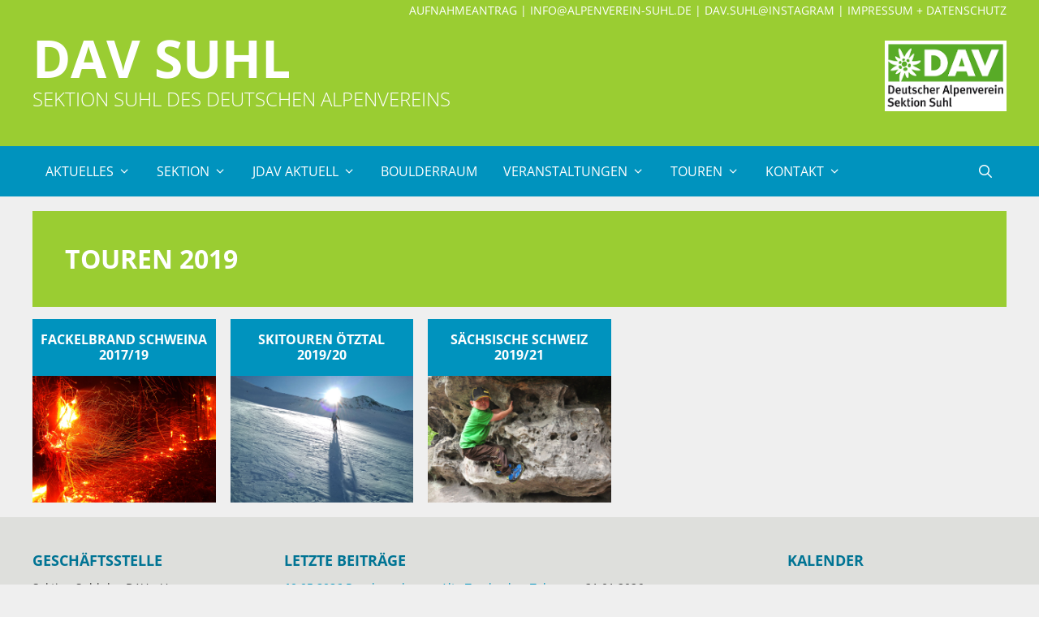

--- FILE ---
content_type: text/html; charset=UTF-8
request_url: https://dav-suhl.de/category/touren/touren-2019/
body_size: 103878
content:
<!DOCTYPE html>
<html lang="de">
<head>
	<meta charset="UTF-8">
	<meta name='robots' content='index, follow, max-image-preview:large, max-snippet:-1, max-video-preview:-1' />
<meta name="viewport" content="width=device-width, initial-scale=1">
	<!-- This site is optimized with the Yoast SEO plugin v26.8 - https://yoast.com/product/yoast-seo-wordpress/ -->
	<title>Touren 2019 Archive - DAV Suhl</title>
	<link rel="canonical" href="https://dav-suhl.de/category/touren/touren-2019/" />
	<meta property="og:locale" content="de_DE" />
	<meta property="og:type" content="article" />
	<meta property="og:title" content="Touren 2019 Archive - DAV Suhl" />
	<meta property="og:url" content="https://dav-suhl.de/category/touren/touren-2019/" />
	<meta property="og:site_name" content="DAV Suhl" />
	<meta name="twitter:card" content="summary_large_image" />
	<script type="application/ld+json" class="yoast-schema-graph">{"@context":"https://schema.org","@graph":[{"@type":"CollectionPage","@id":"https://dav-suhl.de/category/touren/touren-2019/","url":"https://dav-suhl.de/category/touren/touren-2019/","name":"Touren 2019 Archive - DAV Suhl","isPartOf":{"@id":"https://dav-suhl.de/#website"},"primaryImageOfPage":{"@id":"https://dav-suhl.de/category/touren/touren-2019/#primaryimage"},"image":{"@id":"https://dav-suhl.de/category/touren/touren-2019/#primaryimage"},"thumbnailUrl":"https://dav-suhl.de/wp-content/uploads/2017-fackelbrand-antoniusberg-schweina-P0069976ak.jpg","breadcrumb":{"@id":"https://dav-suhl.de/category/touren/touren-2019/#breadcrumb"},"inLanguage":"de"},{"@type":"ImageObject","inLanguage":"de","@id":"https://dav-suhl.de/category/touren/touren-2019/#primaryimage","url":"https://dav-suhl.de/wp-content/uploads/2017-fackelbrand-antoniusberg-schweina-P0069976ak.jpg","contentUrl":"https://dav-suhl.de/wp-content/uploads/2017-fackelbrand-antoniusberg-schweina-P0069976ak.jpg","width":1200,"height":800,"caption":"2017 Schweina: Fackelbrand auf dem Antoniusberg (Foto: Andreas Kuhrt)"},{"@type":"BreadcrumbList","@id":"https://dav-suhl.de/category/touren/touren-2019/#breadcrumb","itemListElement":[{"@type":"ListItem","position":1,"name":"Startseite","item":"https://dav-suhl.de/"},{"@type":"ListItem","position":2,"name":"Touren","item":"https://dav-suhl.de/category/touren/"},{"@type":"ListItem","position":3,"name":"Touren 2019"}]},{"@type":"WebSite","@id":"https://dav-suhl.de/#website","url":"https://dav-suhl.de/","name":"DAV Suhl","description":"Sektion Suhl des Deutschen Alpenvereins","publisher":{"@id":"https://dav-suhl.de/#organization"},"potentialAction":[{"@type":"SearchAction","target":{"@type":"EntryPoint","urlTemplate":"https://dav-suhl.de/?s={search_term_string}"},"query-input":{"@type":"PropertyValueSpecification","valueRequired":true,"valueName":"search_term_string"}}],"inLanguage":"de"},{"@type":"Organization","@id":"https://dav-suhl.de/#organization","name":"DAV Suhl","url":"https://dav-suhl.de/","logo":{"@type":"ImageObject","inLanguage":"de","@id":"https://dav-suhl.de/#/schema/logo/image/","url":"https://dav-suhl.de/wp-content/uploads/DAV-Logo-Suhl.png","contentUrl":"https://dav-suhl.de/wp-content/uploads/DAV-Logo-Suhl.png","width":345,"height":200,"caption":"DAV Suhl"},"image":{"@id":"https://dav-suhl.de/#/schema/logo/image/"}}]}</script>
	<!-- / Yoast SEO plugin. -->


<link rel="alternate" type="application/rss+xml" title="DAV Suhl &raquo; Feed" href="https://dav-suhl.de/feed/" />
<link rel="alternate" type="application/rss+xml" title="DAV Suhl &raquo; Kommentar-Feed" href="https://dav-suhl.de/comments/feed/" />
<link rel="alternate" type="application/rss+xml" title="DAV Suhl &raquo; Kategorie-Feed für Touren 2019" href="https://dav-suhl.de/category/touren/touren-2019/feed/" />
<style id='wp-img-auto-sizes-contain-inline-css'>
img:is([sizes=auto i],[sizes^="auto," i]){contain-intrinsic-size:3000px 1500px}
/*# sourceURL=wp-img-auto-sizes-contain-inline-css */
</style>
<style id='wp-emoji-styles-inline-css'>

	img.wp-smiley, img.emoji {
		display: inline !important;
		border: none !important;
		box-shadow: none !important;
		height: 1em !important;
		width: 1em !important;
		margin: 0 0.07em !important;
		vertical-align: -0.1em !important;
		background: none !important;
		padding: 0 !important;
	}
/*# sourceURL=wp-emoji-styles-inline-css */
</style>
<style id='wp-block-library-inline-css'>
:root{--wp-block-synced-color:#7a00df;--wp-block-synced-color--rgb:122,0,223;--wp-bound-block-color:var(--wp-block-synced-color);--wp-editor-canvas-background:#ddd;--wp-admin-theme-color:#007cba;--wp-admin-theme-color--rgb:0,124,186;--wp-admin-theme-color-darker-10:#006ba1;--wp-admin-theme-color-darker-10--rgb:0,107,160.5;--wp-admin-theme-color-darker-20:#005a87;--wp-admin-theme-color-darker-20--rgb:0,90,135;--wp-admin-border-width-focus:2px}@media (min-resolution:192dpi){:root{--wp-admin-border-width-focus:1.5px}}.wp-element-button{cursor:pointer}:root .has-very-light-gray-background-color{background-color:#eee}:root .has-very-dark-gray-background-color{background-color:#313131}:root .has-very-light-gray-color{color:#eee}:root .has-very-dark-gray-color{color:#313131}:root .has-vivid-green-cyan-to-vivid-cyan-blue-gradient-background{background:linear-gradient(135deg,#00d084,#0693e3)}:root .has-purple-crush-gradient-background{background:linear-gradient(135deg,#34e2e4,#4721fb 50%,#ab1dfe)}:root .has-hazy-dawn-gradient-background{background:linear-gradient(135deg,#faaca8,#dad0ec)}:root .has-subdued-olive-gradient-background{background:linear-gradient(135deg,#fafae1,#67a671)}:root .has-atomic-cream-gradient-background{background:linear-gradient(135deg,#fdd79a,#004a59)}:root .has-nightshade-gradient-background{background:linear-gradient(135deg,#330968,#31cdcf)}:root .has-midnight-gradient-background{background:linear-gradient(135deg,#020381,#2874fc)}:root{--wp--preset--font-size--normal:16px;--wp--preset--font-size--huge:42px}.has-regular-font-size{font-size:1em}.has-larger-font-size{font-size:2.625em}.has-normal-font-size{font-size:var(--wp--preset--font-size--normal)}.has-huge-font-size{font-size:var(--wp--preset--font-size--huge)}.has-text-align-center{text-align:center}.has-text-align-left{text-align:left}.has-text-align-right{text-align:right}.has-fit-text{white-space:nowrap!important}#end-resizable-editor-section{display:none}.aligncenter{clear:both}.items-justified-left{justify-content:flex-start}.items-justified-center{justify-content:center}.items-justified-right{justify-content:flex-end}.items-justified-space-between{justify-content:space-between}.screen-reader-text{border:0;clip-path:inset(50%);height:1px;margin:-1px;overflow:hidden;padding:0;position:absolute;width:1px;word-wrap:normal!important}.screen-reader-text:focus{background-color:#ddd;clip-path:none;color:#444;display:block;font-size:1em;height:auto;left:5px;line-height:normal;padding:15px 23px 14px;text-decoration:none;top:5px;width:auto;z-index:100000}html :where(.has-border-color){border-style:solid}html :where([style*=border-top-color]){border-top-style:solid}html :where([style*=border-right-color]){border-right-style:solid}html :where([style*=border-bottom-color]){border-bottom-style:solid}html :where([style*=border-left-color]){border-left-style:solid}html :where([style*=border-width]){border-style:solid}html :where([style*=border-top-width]){border-top-style:solid}html :where([style*=border-right-width]){border-right-style:solid}html :where([style*=border-bottom-width]){border-bottom-style:solid}html :where([style*=border-left-width]){border-left-style:solid}html :where(img[class*=wp-image-]){height:auto;max-width:100%}:where(figure){margin:0 0 1em}html :where(.is-position-sticky){--wp-admin--admin-bar--position-offset:var(--wp-admin--admin-bar--height,0px)}@media screen and (max-width:600px){html :where(.is-position-sticky){--wp-admin--admin-bar--position-offset:0px}}

/*# sourceURL=wp-block-library-inline-css */
</style><style id='wp-block-heading-inline-css'>
h1:where(.wp-block-heading).has-background,h2:where(.wp-block-heading).has-background,h3:where(.wp-block-heading).has-background,h4:where(.wp-block-heading).has-background,h5:where(.wp-block-heading).has-background,h6:where(.wp-block-heading).has-background{padding:1.25em 2.375em}h1.has-text-align-left[style*=writing-mode]:where([style*=vertical-lr]),h1.has-text-align-right[style*=writing-mode]:where([style*=vertical-rl]),h2.has-text-align-left[style*=writing-mode]:where([style*=vertical-lr]),h2.has-text-align-right[style*=writing-mode]:where([style*=vertical-rl]),h3.has-text-align-left[style*=writing-mode]:where([style*=vertical-lr]),h3.has-text-align-right[style*=writing-mode]:where([style*=vertical-rl]),h4.has-text-align-left[style*=writing-mode]:where([style*=vertical-lr]),h4.has-text-align-right[style*=writing-mode]:where([style*=vertical-rl]),h5.has-text-align-left[style*=writing-mode]:where([style*=vertical-lr]),h5.has-text-align-right[style*=writing-mode]:where([style*=vertical-rl]),h6.has-text-align-left[style*=writing-mode]:where([style*=vertical-lr]),h6.has-text-align-right[style*=writing-mode]:where([style*=vertical-rl]){rotate:180deg}
/*# sourceURL=https://dav-suhl.de/wp-includes/blocks/heading/style.min.css */
</style>
<style id='wp-block-paragraph-inline-css'>
.is-small-text{font-size:.875em}.is-regular-text{font-size:1em}.is-large-text{font-size:2.25em}.is-larger-text{font-size:3em}.has-drop-cap:not(:focus):first-letter{float:left;font-size:8.4em;font-style:normal;font-weight:100;line-height:.68;margin:.05em .1em 0 0;text-transform:uppercase}body.rtl .has-drop-cap:not(:focus):first-letter{float:none;margin-left:.1em}p.has-drop-cap.has-background{overflow:hidden}:root :where(p.has-background){padding:1.25em 2.375em}:where(p.has-text-color:not(.has-link-color)) a{color:inherit}p.has-text-align-left[style*="writing-mode:vertical-lr"],p.has-text-align-right[style*="writing-mode:vertical-rl"]{rotate:180deg}
/*# sourceURL=https://dav-suhl.de/wp-includes/blocks/paragraph/style.min.css */
</style>
<style id='global-styles-inline-css'>
:root{--wp--preset--aspect-ratio--square: 1;--wp--preset--aspect-ratio--4-3: 4/3;--wp--preset--aspect-ratio--3-4: 3/4;--wp--preset--aspect-ratio--3-2: 3/2;--wp--preset--aspect-ratio--2-3: 2/3;--wp--preset--aspect-ratio--16-9: 16/9;--wp--preset--aspect-ratio--9-16: 9/16;--wp--preset--color--black: #000000;--wp--preset--color--cyan-bluish-gray: #abb8c3;--wp--preset--color--white: #ffffff;--wp--preset--color--pale-pink: #f78da7;--wp--preset--color--vivid-red: #cf2e2e;--wp--preset--color--luminous-vivid-orange: #ff6900;--wp--preset--color--luminous-vivid-amber: #fcb900;--wp--preset--color--light-green-cyan: #7bdcb5;--wp--preset--color--vivid-green-cyan: #00d084;--wp--preset--color--pale-cyan-blue: #8ed1fc;--wp--preset--color--vivid-cyan-blue: #0693e3;--wp--preset--color--vivid-purple: #9b51e0;--wp--preset--color--contrast: var(--contrast);--wp--preset--color--contrast-2: var(--contrast-2);--wp--preset--color--contrast-3: var(--contrast-3);--wp--preset--color--base: var(--base);--wp--preset--color--base-2: var(--base-2);--wp--preset--color--base-3: var(--base-3);--wp--preset--color--accent: var(--accent);--wp--preset--color--gruen: var(--gruen);--wp--preset--color--hover: var(--hover);--wp--preset--gradient--vivid-cyan-blue-to-vivid-purple: linear-gradient(135deg,rgb(6,147,227) 0%,rgb(155,81,224) 100%);--wp--preset--gradient--light-green-cyan-to-vivid-green-cyan: linear-gradient(135deg,rgb(122,220,180) 0%,rgb(0,208,130) 100%);--wp--preset--gradient--luminous-vivid-amber-to-luminous-vivid-orange: linear-gradient(135deg,rgb(252,185,0) 0%,rgb(255,105,0) 100%);--wp--preset--gradient--luminous-vivid-orange-to-vivid-red: linear-gradient(135deg,rgb(255,105,0) 0%,rgb(207,46,46) 100%);--wp--preset--gradient--very-light-gray-to-cyan-bluish-gray: linear-gradient(135deg,rgb(238,238,238) 0%,rgb(169,184,195) 100%);--wp--preset--gradient--cool-to-warm-spectrum: linear-gradient(135deg,rgb(74,234,220) 0%,rgb(151,120,209) 20%,rgb(207,42,186) 40%,rgb(238,44,130) 60%,rgb(251,105,98) 80%,rgb(254,248,76) 100%);--wp--preset--gradient--blush-light-purple: linear-gradient(135deg,rgb(255,206,236) 0%,rgb(152,150,240) 100%);--wp--preset--gradient--blush-bordeaux: linear-gradient(135deg,rgb(254,205,165) 0%,rgb(254,45,45) 50%,rgb(107,0,62) 100%);--wp--preset--gradient--luminous-dusk: linear-gradient(135deg,rgb(255,203,112) 0%,rgb(199,81,192) 50%,rgb(65,88,208) 100%);--wp--preset--gradient--pale-ocean: linear-gradient(135deg,rgb(255,245,203) 0%,rgb(182,227,212) 50%,rgb(51,167,181) 100%);--wp--preset--gradient--electric-grass: linear-gradient(135deg,rgb(202,248,128) 0%,rgb(113,206,126) 100%);--wp--preset--gradient--midnight: linear-gradient(135deg,rgb(2,3,129) 0%,rgb(40,116,252) 100%);--wp--preset--font-size--small: 13px;--wp--preset--font-size--medium: 20px;--wp--preset--font-size--large: 36px;--wp--preset--font-size--x-large: 42px;--wp--preset--spacing--20: 0.44rem;--wp--preset--spacing--30: 0.67rem;--wp--preset--spacing--40: 1rem;--wp--preset--spacing--50: 1.5rem;--wp--preset--spacing--60: 2.25rem;--wp--preset--spacing--70: 3.38rem;--wp--preset--spacing--80: 5.06rem;--wp--preset--shadow--natural: 6px 6px 9px rgba(0, 0, 0, 0.2);--wp--preset--shadow--deep: 12px 12px 50px rgba(0, 0, 0, 0.4);--wp--preset--shadow--sharp: 6px 6px 0px rgba(0, 0, 0, 0.2);--wp--preset--shadow--outlined: 6px 6px 0px -3px rgb(255, 255, 255), 6px 6px rgb(0, 0, 0);--wp--preset--shadow--crisp: 6px 6px 0px rgb(0, 0, 0);}:where(.is-layout-flex){gap: 0.5em;}:where(.is-layout-grid){gap: 0.5em;}body .is-layout-flex{display: flex;}.is-layout-flex{flex-wrap: wrap;align-items: center;}.is-layout-flex > :is(*, div){margin: 0;}body .is-layout-grid{display: grid;}.is-layout-grid > :is(*, div){margin: 0;}:where(.wp-block-columns.is-layout-flex){gap: 2em;}:where(.wp-block-columns.is-layout-grid){gap: 2em;}:where(.wp-block-post-template.is-layout-flex){gap: 1.25em;}:where(.wp-block-post-template.is-layout-grid){gap: 1.25em;}.has-black-color{color: var(--wp--preset--color--black) !important;}.has-cyan-bluish-gray-color{color: var(--wp--preset--color--cyan-bluish-gray) !important;}.has-white-color{color: var(--wp--preset--color--white) !important;}.has-pale-pink-color{color: var(--wp--preset--color--pale-pink) !important;}.has-vivid-red-color{color: var(--wp--preset--color--vivid-red) !important;}.has-luminous-vivid-orange-color{color: var(--wp--preset--color--luminous-vivid-orange) !important;}.has-luminous-vivid-amber-color{color: var(--wp--preset--color--luminous-vivid-amber) !important;}.has-light-green-cyan-color{color: var(--wp--preset--color--light-green-cyan) !important;}.has-vivid-green-cyan-color{color: var(--wp--preset--color--vivid-green-cyan) !important;}.has-pale-cyan-blue-color{color: var(--wp--preset--color--pale-cyan-blue) !important;}.has-vivid-cyan-blue-color{color: var(--wp--preset--color--vivid-cyan-blue) !important;}.has-vivid-purple-color{color: var(--wp--preset--color--vivid-purple) !important;}.has-black-background-color{background-color: var(--wp--preset--color--black) !important;}.has-cyan-bluish-gray-background-color{background-color: var(--wp--preset--color--cyan-bluish-gray) !important;}.has-white-background-color{background-color: var(--wp--preset--color--white) !important;}.has-pale-pink-background-color{background-color: var(--wp--preset--color--pale-pink) !important;}.has-vivid-red-background-color{background-color: var(--wp--preset--color--vivid-red) !important;}.has-luminous-vivid-orange-background-color{background-color: var(--wp--preset--color--luminous-vivid-orange) !important;}.has-luminous-vivid-amber-background-color{background-color: var(--wp--preset--color--luminous-vivid-amber) !important;}.has-light-green-cyan-background-color{background-color: var(--wp--preset--color--light-green-cyan) !important;}.has-vivid-green-cyan-background-color{background-color: var(--wp--preset--color--vivid-green-cyan) !important;}.has-pale-cyan-blue-background-color{background-color: var(--wp--preset--color--pale-cyan-blue) !important;}.has-vivid-cyan-blue-background-color{background-color: var(--wp--preset--color--vivid-cyan-blue) !important;}.has-vivid-purple-background-color{background-color: var(--wp--preset--color--vivid-purple) !important;}.has-black-border-color{border-color: var(--wp--preset--color--black) !important;}.has-cyan-bluish-gray-border-color{border-color: var(--wp--preset--color--cyan-bluish-gray) !important;}.has-white-border-color{border-color: var(--wp--preset--color--white) !important;}.has-pale-pink-border-color{border-color: var(--wp--preset--color--pale-pink) !important;}.has-vivid-red-border-color{border-color: var(--wp--preset--color--vivid-red) !important;}.has-luminous-vivid-orange-border-color{border-color: var(--wp--preset--color--luminous-vivid-orange) !important;}.has-luminous-vivid-amber-border-color{border-color: var(--wp--preset--color--luminous-vivid-amber) !important;}.has-light-green-cyan-border-color{border-color: var(--wp--preset--color--light-green-cyan) !important;}.has-vivid-green-cyan-border-color{border-color: var(--wp--preset--color--vivid-green-cyan) !important;}.has-pale-cyan-blue-border-color{border-color: var(--wp--preset--color--pale-cyan-blue) !important;}.has-vivid-cyan-blue-border-color{border-color: var(--wp--preset--color--vivid-cyan-blue) !important;}.has-vivid-purple-border-color{border-color: var(--wp--preset--color--vivid-purple) !important;}.has-vivid-cyan-blue-to-vivid-purple-gradient-background{background: var(--wp--preset--gradient--vivid-cyan-blue-to-vivid-purple) !important;}.has-light-green-cyan-to-vivid-green-cyan-gradient-background{background: var(--wp--preset--gradient--light-green-cyan-to-vivid-green-cyan) !important;}.has-luminous-vivid-amber-to-luminous-vivid-orange-gradient-background{background: var(--wp--preset--gradient--luminous-vivid-amber-to-luminous-vivid-orange) !important;}.has-luminous-vivid-orange-to-vivid-red-gradient-background{background: var(--wp--preset--gradient--luminous-vivid-orange-to-vivid-red) !important;}.has-very-light-gray-to-cyan-bluish-gray-gradient-background{background: var(--wp--preset--gradient--very-light-gray-to-cyan-bluish-gray) !important;}.has-cool-to-warm-spectrum-gradient-background{background: var(--wp--preset--gradient--cool-to-warm-spectrum) !important;}.has-blush-light-purple-gradient-background{background: var(--wp--preset--gradient--blush-light-purple) !important;}.has-blush-bordeaux-gradient-background{background: var(--wp--preset--gradient--blush-bordeaux) !important;}.has-luminous-dusk-gradient-background{background: var(--wp--preset--gradient--luminous-dusk) !important;}.has-pale-ocean-gradient-background{background: var(--wp--preset--gradient--pale-ocean) !important;}.has-electric-grass-gradient-background{background: var(--wp--preset--gradient--electric-grass) !important;}.has-midnight-gradient-background{background: var(--wp--preset--gradient--midnight) !important;}.has-small-font-size{font-size: var(--wp--preset--font-size--small) !important;}.has-medium-font-size{font-size: var(--wp--preset--font-size--medium) !important;}.has-large-font-size{font-size: var(--wp--preset--font-size--large) !important;}.has-x-large-font-size{font-size: var(--wp--preset--font-size--x-large) !important;}
/*# sourceURL=global-styles-inline-css */
</style>

<style id='classic-theme-styles-inline-css'>
/*! This file is auto-generated */
.wp-block-button__link{color:#fff;background-color:#32373c;border-radius:9999px;box-shadow:none;text-decoration:none;padding:calc(.667em + 2px) calc(1.333em + 2px);font-size:1.125em}.wp-block-file__button{background:#32373c;color:#fff;text-decoration:none}
/*# sourceURL=/wp-includes/css/classic-themes.min.css */
</style>
<link rel='stylesheet' id='events-manager-css' href='https://dav-suhl.de/wp-content/plugins/events-manager/includes/css/events-manager.min.css?ver=7.2.3.1' media='all' />
<style id='events-manager-inline-css'>
body .em { --font-family : inherit; --font-weight : inherit; --font-size : 1em; --line-height : inherit; }
/*# sourceURL=events-manager-inline-css */
</style>
<link rel='stylesheet' id='wp-show-posts-css' href='https://dav-suhl.de/wp-content/plugins/wp-show-posts/css/wp-show-posts-min.css?ver=1.1.6' media='all' />
<link rel='stylesheet' id='generate-style-grid-css' href='https://dav-suhl.de/wp-content/themes/generatepress/assets/css/unsemantic-grid.min.css?ver=3.6.1' media='all' />
<link rel='stylesheet' id='generate-style-css' href='https://dav-suhl.de/wp-content/themes/generatepress/assets/css/style.min.css?ver=3.6.1' media='all' />
<style id='generate-style-inline-css'>
@media (max-width:768px){}.resize-featured-image .post-image img {width: 600px;}
body{background-color:#efefef;color:#3a3a3a;}a{color:#1e73be;}a:hover, a:focus, a:active{color:#000000;}body .grid-container{max-width:1200px;}.wp-block-group__inner-container{max-width:1200px;margin-left:auto;margin-right:auto;}.generate-back-to-top{font-size:20px;border-radius:3px;position:fixed;bottom:30px;right:30px;line-height:40px;width:40px;text-align:center;z-index:10;transition:opacity 300ms ease-in-out;opacity:0.1;transform:translateY(1000px);}.generate-back-to-top__show{opacity:1;transform:translateY(0);}.navigation-search{position:absolute;left:-99999px;pointer-events:none;visibility:hidden;z-index:20;width:100%;top:0;transition:opacity 100ms ease-in-out;opacity:0;}.navigation-search.nav-search-active{left:0;right:0;pointer-events:auto;visibility:visible;opacity:1;}.navigation-search input[type="search"]{outline:0;border:0;vertical-align:bottom;line-height:1;opacity:0.9;width:100%;z-index:20;border-radius:0;-webkit-appearance:none;height:60px;}.navigation-search input::-ms-clear{display:none;width:0;height:0;}.navigation-search input::-ms-reveal{display:none;width:0;height:0;}.navigation-search input::-webkit-search-decoration, .navigation-search input::-webkit-search-cancel-button, .navigation-search input::-webkit-search-results-button, .navigation-search input::-webkit-search-results-decoration{display:none;}.main-navigation li.search-item{z-index:21;}li.search-item.active{transition:opacity 100ms ease-in-out;}.nav-left-sidebar .main-navigation li.search-item.active,.nav-right-sidebar .main-navigation li.search-item.active{width:auto;display:inline-block;float:right;}.gen-sidebar-nav .navigation-search{top:auto;bottom:0;}:root{--contrast:#222222;--contrast-2:#575760;--contrast-3:#b2b2be;--base:#f0f0f0;--base-2:#f7f8f9;--base-3:#ffffff;--accent:#1e73be;--gruen:#9acd32;--hover:#f60;}:root .has-contrast-color{color:var(--contrast);}:root .has-contrast-background-color{background-color:var(--contrast);}:root .has-contrast-2-color{color:var(--contrast-2);}:root .has-contrast-2-background-color{background-color:var(--contrast-2);}:root .has-contrast-3-color{color:var(--contrast-3);}:root .has-contrast-3-background-color{background-color:var(--contrast-3);}:root .has-base-color{color:var(--base);}:root .has-base-background-color{background-color:var(--base);}:root .has-base-2-color{color:var(--base-2);}:root .has-base-2-background-color{background-color:var(--base-2);}:root .has-base-3-color{color:var(--base-3);}:root .has-base-3-background-color{background-color:var(--base-3);}:root .has-accent-color{color:var(--accent);}:root .has-accent-background-color{background-color:var(--accent);}:root .has-gruen-color{color:var(--gruen);}:root .has-gruen-background-color{background-color:var(--gruen);}:root .has-hover-color{color:var(--hover);}:root .has-hover-background-color{background-color:var(--hover);}body, button, input, select, textarea{font-family:-apple-system, system-ui, BlinkMacSystemFont, "Segoe UI", Helvetica, Arial, sans-serif, "Apple Color Emoji", "Segoe UI Emoji", "Segoe UI Symbol";}body{line-height:1.5;}.entry-content > [class*="wp-block-"]:not(:last-child):not(.wp-block-heading){margin-bottom:1.5em;}.main-title{font-size:45px;}.main-navigation .main-nav ul ul li a{font-size:14px;}.sidebar .widget, .footer-widgets .widget{font-size:17px;}h1{font-weight:300;font-size:40px;}h2{font-weight:300;font-size:30px;}h3{font-size:20px;}h4{font-size:inherit;}h5{font-size:inherit;}@media (max-width:768px){.main-title{font-size:30px;}h1{font-size:30px;}h2{font-size:25px;}}.top-bar{background-color:#636363;color:#ffffff;}.top-bar a{color:#ffffff;}.top-bar a:hover{color:#303030;}.site-header{background-color:#9acd32;color:#ffffff;}.site-header a{color:#ffffff;}.site-header a:hover{color:#ff6600;}.main-title a,.main-title a:hover{color:#ffffff;}.site-description{color:#ffffff;}.main-navigation,.main-navigation ul ul{background-color:#0093be;}.main-navigation .main-nav ul li a, .main-navigation .menu-toggle, .main-navigation .menu-bar-items{color:#ffffff;}.main-navigation .main-nav ul li:not([class*="current-menu-"]):hover > a, .main-navigation .main-nav ul li:not([class*="current-menu-"]):focus > a, .main-navigation .main-nav ul li.sfHover:not([class*="current-menu-"]) > a, .main-navigation .menu-bar-item:hover > a, .main-navigation .menu-bar-item.sfHover > a{color:#ffffff;background-color:#ff6600;}button.menu-toggle:hover,button.menu-toggle:focus,.main-navigation .mobile-bar-items a,.main-navigation .mobile-bar-items a:hover,.main-navigation .mobile-bar-items a:focus{color:#ffffff;}.main-navigation .main-nav ul li[class*="current-menu-"] > a{color:#ffffff;background-color:#9acd32;}.navigation-search input[type="search"],.navigation-search input[type="search"]:active, .navigation-search input[type="search"]:focus, .main-navigation .main-nav ul li.search-item.active > a, .main-navigation .menu-bar-items .search-item.active > a{color:#ffffff;background-color:#ff6600;}.main-navigation ul ul{background-color:#0093be;}.main-navigation .main-nav ul ul li a{color:#ffffff;}.main-navigation .main-nav ul ul li:not([class*="current-menu-"]):hover > a,.main-navigation .main-nav ul ul li:not([class*="current-menu-"]):focus > a, .main-navigation .main-nav ul ul li.sfHover:not([class*="current-menu-"]) > a{color:#ffffff;background-color:#ff6600;}.main-navigation .main-nav ul ul li[class*="current-menu-"] > a{color:#ffffff;background-color:var(--gruen);}.separate-containers .inside-article, .separate-containers .comments-area, .separate-containers .page-header, .one-container .container, .separate-containers .paging-navigation, .inside-page-header{background-color:#ffffff;}.entry-meta{color:#595959;}.entry-meta a{color:#595959;}.entry-meta a:hover{color:#1e73be;}.sidebar .widget{background-color:#ffffff;}.sidebar .widget .widget-title{color:#007494;}.footer-widgets{background-color:#ffffff;}.footer-widgets .widget-title{color:#007494;}.site-info{color:#ffffff;background-color:#222222;}.site-info a{color:#ffffff;}.site-info a:hover{color:#606060;}.footer-bar .widget_nav_menu .current-menu-item a{color:#606060;}input[type="text"],input[type="email"],input[type="url"],input[type="password"],input[type="search"],input[type="tel"],input[type="number"],textarea,select{color:#666666;background-color:#fafafa;border-color:#cccccc;}input[type="text"]:focus,input[type="email"]:focus,input[type="url"]:focus,input[type="password"]:focus,input[type="search"]:focus,input[type="tel"]:focus,input[type="number"]:focus,textarea:focus,select:focus{color:#666666;background-color:#ffffff;border-color:#bfbfbf;}button,html input[type="button"],input[type="reset"],input[type="submit"],a.button,a.wp-block-button__link:not(.has-background){color:#fff;background-color:var(--accent);}button:hover,html input[type="button"]:hover,input[type="reset"]:hover,input[type="submit"]:hover,a.button:hover,button:focus,html input[type="button"]:focus,input[type="reset"]:focus,input[type="submit"]:focus,a.button:focus,a.wp-block-button__link:not(.has-background):active,a.wp-block-button__link:not(.has-background):focus,a.wp-block-button__link:not(.has-background):hover{color:#ffffff;background-color:var(--hover);}a.generate-back-to-top{background-color:rgba( 0,0,0,0.4 );color:#ffffff;}a.generate-back-to-top:hover,a.generate-back-to-top:focus{background-color:rgba( 0,0,0,0.6 );color:#ffffff;}:root{--gp-search-modal-bg-color:var(--base-3);--gp-search-modal-text-color:var(--contrast);--gp-search-modal-overlay-bg-color:rgba(0,0,0,0.2);}@media (max-width: 768px){.main-navigation .menu-bar-item:hover > a, .main-navigation .menu-bar-item.sfHover > a{background:none;color:#ffffff;}}.inside-top-bar{padding:10px;}.inside-header{padding:40px;}.site-main .wp-block-group__inner-container{padding:40px;}.entry-content .alignwide, body:not(.no-sidebar) .entry-content .alignfull{margin-left:-40px;width:calc(100% + 80px);max-width:calc(100% + 80px);}.rtl .menu-item-has-children .dropdown-menu-toggle{padding-left:20px;}.rtl .main-navigation .main-nav ul li.menu-item-has-children > a{padding-right:20px;}.site-info{padding:20px;}@media (max-width:768px){.separate-containers .inside-article, .separate-containers .comments-area, .separate-containers .page-header, .separate-containers .paging-navigation, .one-container .site-content, .inside-page-header{padding:30px;}.site-main .wp-block-group__inner-container{padding:30px;}.site-info{padding-right:10px;padding-left:10px;}.entry-content .alignwide, body:not(.no-sidebar) .entry-content .alignfull{margin-left:-30px;width:calc(100% + 60px);max-width:calc(100% + 60px);}}.one-container .sidebar .widget{padding:0px;}@media (max-width: 768px){.main-navigation .menu-toggle,.main-navigation .mobile-bar-items,.sidebar-nav-mobile:not(#sticky-placeholder){display:block;}.main-navigation ul,.gen-sidebar-nav{display:none;}[class*="nav-float-"] .site-header .inside-header > *{float:none;clear:both;}}
.dynamic-author-image-rounded{border-radius:100%;}.dynamic-featured-image, .dynamic-author-image{vertical-align:middle;}.one-container.blog .dynamic-content-template:not(:last-child), .one-container.archive .dynamic-content-template:not(:last-child){padding-bottom:0px;}.dynamic-entry-excerpt > p:last-child{margin-bottom:0px;}
.main-navigation .main-nav ul li a,.menu-toggle,.main-navigation .mobile-bar-items a{transition: line-height 300ms ease}.main-navigation.toggled .main-nav > ul{background-color: #0093be}
/*# sourceURL=generate-style-inline-css */
</style>
<link rel='stylesheet' id='generate-mobile-style-css' href='https://dav-suhl.de/wp-content/themes/generatepress/assets/css/mobile.min.css?ver=3.6.1' media='all' />
<link rel='stylesheet' id='generate-font-icons-css' href='https://dav-suhl.de/wp-content/themes/generatepress/assets/css/components/font-icons.min.css?ver=3.6.1' media='all' />
<link rel='stylesheet' id='font-awesome-css' href='https://dav-suhl.de/wp-content/themes/generatepress/assets/css/components/font-awesome.min.css?ver=4.7' media='all' />
<link rel='stylesheet' id='generate-child-css' href='https://dav-suhl.de/wp-content/themes/generatepress-akut/style.css?ver=1717323163' media='all' />
<link rel='stylesheet' id='msl-main-css' href='https://dav-suhl.de/wp-content/plugins/master-slider/public/assets/css/masterslider.main.css?ver=3.11.0' media='all' />
<link rel='stylesheet' id='msl-custom-css' href='https://dav-suhl.de/wp-content/uploads/master-slider/custom.css?ver=171.3' media='all' />
<link rel='stylesheet' id='generate-blog-images-css' href='https://dav-suhl.de/wp-content/plugins/gp-premium/blog/functions/css/featured-images.min.css?ver=2.5.5' media='all' />
<link rel='stylesheet' id='generate-sticky-css' href='https://dav-suhl.de/wp-content/plugins/gp-premium/menu-plus/functions/css/sticky.min.css?ver=2.5.5' media='all' />
<script src="https://dav-suhl.de/wp-includes/js/jquery/jquery.min.js?ver=3.7.1" id="jquery-core-js"></script>
<script src="https://dav-suhl.de/wp-includes/js/jquery/jquery-migrate.min.js?ver=3.4.1" id="jquery-migrate-js"></script>
<script src="https://dav-suhl.de/wp-includes/js/jquery/ui/core.min.js?ver=1.13.3" id="jquery-ui-core-js"></script>
<script src="https://dav-suhl.de/wp-includes/js/jquery/ui/mouse.min.js?ver=1.13.3" id="jquery-ui-mouse-js"></script>
<script src="https://dav-suhl.de/wp-includes/js/jquery/ui/sortable.min.js?ver=1.13.3" id="jquery-ui-sortable-js"></script>
<script src="https://dav-suhl.de/wp-includes/js/jquery/ui/datepicker.min.js?ver=1.13.3" id="jquery-ui-datepicker-js"></script>
<script id="jquery-ui-datepicker-js-after">
jQuery(function(jQuery){jQuery.datepicker.setDefaults({"closeText":"Schlie\u00dfen","currentText":"Heute","monthNames":["Januar","Februar","M\u00e4rz","April","Mai","Juni","Juli","August","September","Oktober","November","Dezember"],"monthNamesShort":["Jan.","Feb.","M\u00e4rz","Apr.","Mai","Juni","Juli","Aug.","Sep.","Okt.","Nov.","Dez."],"nextText":"Weiter","prevText":"Zur\u00fcck","dayNames":["Sonntag","Montag","Dienstag","Mittwoch","Donnerstag","Freitag","Samstag"],"dayNamesShort":["So.","Mo.","Di.","Mi.","Do.","Fr.","Sa."],"dayNamesMin":["S","M","D","M","D","F","S"],"dateFormat":"dd.mm.yy","firstDay":1,"isRTL":false});});
//# sourceURL=jquery-ui-datepicker-js-after
</script>
<script src="https://dav-suhl.de/wp-includes/js/jquery/ui/resizable.min.js?ver=1.13.3" id="jquery-ui-resizable-js"></script>
<script src="https://dav-suhl.de/wp-includes/js/jquery/ui/draggable.min.js?ver=1.13.3" id="jquery-ui-draggable-js"></script>
<script src="https://dav-suhl.de/wp-includes/js/jquery/ui/controlgroup.min.js?ver=1.13.3" id="jquery-ui-controlgroup-js"></script>
<script src="https://dav-suhl.de/wp-includes/js/jquery/ui/checkboxradio.min.js?ver=1.13.3" id="jquery-ui-checkboxradio-js"></script>
<script src="https://dav-suhl.de/wp-includes/js/jquery/ui/button.min.js?ver=1.13.3" id="jquery-ui-button-js"></script>
<script src="https://dav-suhl.de/wp-includes/js/jquery/ui/dialog.min.js?ver=1.13.3" id="jquery-ui-dialog-js"></script>
<script id="events-manager-js-extra">
var EM = {"ajaxurl":"https://dav-suhl.de/wp-admin/admin-ajax.php","locationajaxurl":"https://dav-suhl.de/wp-admin/admin-ajax.php?action=locations_search","firstDay":"1","locale":"de","dateFormat":"yy-mm-dd","ui_css":"https://dav-suhl.de/wp-content/plugins/events-manager/includes/css/jquery-ui/build.min.css","show24hours":"1","is_ssl":"1","autocomplete_limit":"10","calendar":{"breakpoints":{"small":560,"medium":908,"large":false},"month_format":"M Y"},"phone":"","datepicker":{"format":"d.m.Y","locale":"de"},"search":{"breakpoints":{"small":650,"medium":850,"full":false}},"url":"https://dav-suhl.de/wp-content/plugins/events-manager","assets":{"input.em-uploader":{"js":{"em-uploader":{"url":"https://dav-suhl.de/wp-content/plugins/events-manager/includes/js/em-uploader.js?v=7.2.3.1","event":"em_uploader_ready"}}},".em-event-editor":{"js":{"event-editor":{"url":"https://dav-suhl.de/wp-content/plugins/events-manager/includes/js/events-manager-event-editor.js?v=7.2.3.1","event":"em_event_editor_ready"}},"css":{"event-editor":"https://dav-suhl.de/wp-content/plugins/events-manager/includes/css/events-manager-event-editor.min.css?v=7.2.3.1"}},".em-recurrence-sets, .em-timezone":{"js":{"luxon":{"url":"luxon/luxon.js?v=7.2.3.1","event":"em_luxon_ready"}}},".em-booking-form, #em-booking-form, .em-booking-recurring, .em-event-booking-form":{"js":{"em-bookings":{"url":"https://dav-suhl.de/wp-content/plugins/events-manager/includes/js/bookingsform.js?v=7.2.3.1","event":"em_booking_form_js_loaded"}}},"#em-opt-archetypes":{"js":{"archetypes":"https://dav-suhl.de/wp-content/plugins/events-manager/includes/js/admin-archetype-editor.js?v=7.2.3.1","archetypes_ms":"https://dav-suhl.de/wp-content/plugins/events-manager/includes/js/admin-archetypes.js?v=7.2.3.1","qs":"qs/qs.js?v=7.2.3.1"}}},"cached":"","google_maps_api":"AIzaSyCQ7rykFOoh0ohyWRPZe3JW-RgfR-Rsr4s","txt_search":"Suche","txt_searching":"Suche...","txt_loading":"Wird geladen\u00a0\u2026"};
//# sourceURL=events-manager-js-extra
</script>
<script src="https://dav-suhl.de/wp-content/plugins/events-manager/includes/js/events-manager.js?ver=7.2.3.1" id="events-manager-js"></script>
<script src="https://dav-suhl.de/wp-content/plugins/events-manager/includes/external/flatpickr/l10n/de.js?ver=7.2.3.1" id="em-flatpickr-localization-js"></script>
<link rel="https://api.w.org/" href="https://dav-suhl.de/wp-json/" /><link rel="alternate" title="JSON" type="application/json" href="https://dav-suhl.de/wp-json/wp/v2/categories/633" /><link rel="EditURI" type="application/rsd+xml" title="RSD" href="https://dav-suhl.de/xmlrpc.php?rsd" />
<meta name="generator" content="WordPress 6.9" />
<link rel="icon" href="/wp-content/uploads/favicon.ico" type="image/x-icon"><script>var ms_grabbing_curosr = 'https://dav-suhl.de/wp-content/plugins/master-slider/public/assets/css/common/grabbing.cur', ms_grab_curosr = 'https://dav-suhl.de/wp-content/plugins/master-slider/public/assets/css/common/grab.cur';</script>
<meta name="generator" content="MasterSlider 3.11.0 - Responsive Touch Image Slider | avt.li/msf" />
		<style id="wp-custom-css">
			html, body {font-family:Open-Sans, sans-serif;}
.klein {font-size:0.8em;}
footer.entry-meta {display:block !important; clear:both; visibility:hidden; line-height:0; font-size:0;}
.grecaptcha-badge {opacity:0.4;}
.grecaptcha-badge:hover, .grecaptcha-badge:focus {opacity:1;}
pre {white-space:normal; background-color:#9acd32; color: #fff; font-size:1.1em; padding:20px 25px;}
pre.wichtig {background-color:#f00;}
.youtube {padding-bottom:56.33%;}
.no-featured-image-padding .featured-image {margin-left:0;}
.entry-content figure {max-width:100%;}
table, th, td {border-color:#fff !important;}
.category-jdav-aktuell .entry-header h1 {background-position: right 10px top 10px;}
.category-jdav-aktuell h2.entry-title[itemprop="headline"], .category-jdav-archiv  h2.entry-title[itemprop="headline"] {padding-top:30px; margin-top:-30px; padding-right:30px; margin-right:-30px; background-position: right 0 top 0; background-size:auto;}
.wp-block-image figcaption {font-size: 0.9em; text-align: left;}
.wp-block-image :where(figcaption) {margin-top: 0;}

.page-header-iframe, .iframe, .separate-containers .page-header-image-single {max-height:800px;}
.page-header-image img, .page-header-image-single img {position:relative; top:0; transform: translate(0, 0);
-webkit-transform: translate(0, 0);
-ms-transform: translate(0, 0);
-o-transform: translate(0, 0);}

/* masterslider */
.ms-slide .ms-slide-bgcont, .ms-slide .ms-slide-bgvideocont {display:flex; align-items:center; justify-content: center;}
.ms-info-empty {display:none;}

/* events-manager */
.em.pixelbones blockquote, .em.pixelbones dl, .em.pixelbones figure, .em.pixelbones ol, .em.pixelbones p, .em.pixelbones pre, .em.pixelbones table, .em.pixelbones ul {margin:0 !important;}
.em.pixelbones li {list-style-type:none;}
.em.pixelbones a {color:#0093be !important;}
.em.pixelbones td {border-bottom:0 !important; padding:0 0 1em 0 !important;}
.em.pixelbones .em-eventlink a {color:#fff !important;}
.em.pixelbones h1, .em.pixelbones h2, .em.pixelbones h3, .em.pixelbones h4, .em.pixelbones h5, .em.pixelbones h6 {margin-bottom:0 !important;}
.em.pixelbones h2 {font-size: 1.75em !important;}
.em.pixelbones h3 {font-size: 1.5em !important;}
.em.em-calendar.size-small .em-cal-nav .month input {font-size:1.25rem !important;}
.em.em-calendar .em-cal-nav .month input, .em.em-calendar .em-cal-nav .month span.marker {padding:0 !important;}
.em.em-calendar.size-small .em-cal-nav .em-calnav svg {width:1em; height:1em; margin:0; position:relative; top:6px;}
.em.pixelbones ul {list-style-type:none !important;}
.em.pixelbones li {padding:0; margin:0 !important;}
.em.pixelbones.em-list-widget.em-events-widget li.em-location {display:none;}
.em.em-calendar {--calendar-background:transparent; --date-background:transparent; --date-today-background:transparent; --date-color:#444; --nav-color:#444; --nav-border:0; --header-color:#444;}
.em.em-calendar.size-small .em-cal-body .em-cal-day .em-cal-day-date.em-cal-day-date a, .em.em-calendar.size-small .em-cal-body .em-cal-day .em-cal-day-date.em-cal-day-date span {padding:1px; width:1.5rem; height:1.5rem; font-size:0.95em; line-height:1.2rem;}
.em.em-calendar .em-cal-head>div {color:#444;}
.ring.one {font-weight:900;}
.em.em-calendar.size-small .em-cal-body .em-cal-day.eventful .em-cal-day-date.colored div.ring.one {border-color:transparent !important}
.em.em-calendar .em-cal-body .em-cal-day.eventful-today .em-cal-day-date a, .em.em-calendar .em-cal-body .em-cal-day.eventless-today .em-cal-day-date a {color:#d60 !important;}
.em.pixelbones ul.em.em-attlist {margin-top:20px !important;}

/* page-header-container */
.page-header-content-container {background-color:transparent; text-align:center;}
.generate-inside-page-header-content > a {background:#aaa;}
.inside-content-header img+a {margin-top:-0.5em;}

/* adventskalender */
.post-7843 .inside-article {background:transparent url(/wp-content/uploads/2021-schmoddertour-mosbach-andreas-kuhrt-IMG_3698.jpg) no-repeat center; background-size:cover;}
.post-4611 .inside-article {background:transparent url(/wp-content/uploads/2019-beitostoelen-weihnachtsstern-IMG_2639mh.jpg) no-repeat center; background-size:cover;}
.post-5601 .inside-article {background:transparent url(/wp-content/uploads/2019-winterimpressionen-klaus-wahl-31.jpg) no-repeat center; background-size:cover;}
.post-6580 .inside-article {background:transparent url(/wp-content/uploads/2019-beitostoelen-god-jul-IMG_2695mh-1.jpg) no-repeat center; background-size:cover;}
.single .category-adventskalender.inside-article {padding:100px 100px 50px 100px;}
.single .category-adventskalender .inside-article .entry-header {display:none;}
.category-advent .wp-show-posts-inner {position:relative; border:solid #fff 5px; border-radius:50%; overflow:hidden;}
.category-advent .wp-show-posts-inner:hover, .category-advent .wp-show-posts-inner:focus {opacity:1;}
.category-advent .wp-show-posts-image {margin-bottom:0;}
.category-advent .wp-show-posts-image img {opacity:0.9;}
.category-advent .wp-show-posts-entry-header {position:absolute; top:0;  text-align:center;}
.category-advent .wp-show-posts-entry-header, .category-advent .wp-show-posts-entry-title, .category-advent .wp-show-posts-entry-title a {width:100%; height:100%;}
.category-advent .wp-show-posts-entry-title a {display: flex; justify-content: center; align-items: center; font-size:4em; color:#fff !important;  background:url(/wp-content/uploads/weiss-gold.jpg) no-repeat center; background-size:cover; opacity:0.7;}
.category-advent .wp-show-posts-entry-title a:visited {background-image:url(/wp-content/uploads/weiss-silber.jpg);}
.status-future.category-advent .wp-show-posts-entry-title a {background-image:url(/wp-content/uploads/weiss-rot.jpg);}
.category-advent .wp-show-posts-entry-title a:hover, .category-advent .wp-show-posts-entry-title a:focus {background:none; opacity:1;}
.status-future a {pointer-events: none; cursor: default;}
.category-adventskalender .inside-article {padding-bottom:0;}
.category-advent .wp-show-posts-entry-title titel {display:none;}
.category-touren .category-advent .wp-show-posts-entry-title titel {display:block;}
nr {display:none;}
.category-advent .wp-show-posts-entry-title nr {display:inline;}

.menu-item-6700 a {background-color:#f00 !important;}
.menu-item-6700 a:hover, .menu-item-6700 a:focus {background-color:#f60 !important;}
button {border-radius:5px;}
button a, button a:visited, button a:focus, button a:hover {color:#fff !important;}


.wichtig {background-color:#057; color:#fff !important; padding:40px 50px; font-size:1.1em;}
.wichtig * {color:#fff !important;}
.wichtig a, .wichtig a:visited {color:#3df !important;}
.wichtig a:hover {color:#f60 !important;}

@media (max-width: 767px) {
	.wp-show-posts-columns .wp-show-posts-single.category-advent.wpsp-col-3 {width:calc(50% - 15px); margin-bottom:0;}
	.wp-show-posts-columns .wp-show-posts-single.category-advent.wpsp-col-3:nth-child(even) {margin-left:30px;}
}		</style>
		</head>

<body class="archive category category-touren-2019 category-633 wp-custom-logo wp-embed-responsive wp-theme-generatepress wp-child-theme-generatepress-akut post-image-below-header post-image-aligned-center sticky-menu-fade sticky-enabled both-sticky-menu _masterslider _ms_version_3.11.0 right-sidebar nav-below-header separate-containers fluid-header active-footer-widgets-3 nav-search-enabled nav-aligned-left header-aligned-left dropdown-hover" itemtype="https://schema.org/Blog" itemscope>
	<a class="screen-reader-text skip-link" href="#content" title="Zum Inhalt springen">Zum Inhalt springen</a>		<header class="site-header" id="masthead" aria-label="Website"  itemtype="https://schema.org/WPHeader" itemscope>
			<div class="inside-header grid-container grid-parent">
							<div class="header-widget">
				<aside id="text-2" class="widget inner-padding widget_text">			<div class="textwidget"><a class="pdf" target="_blank" title="PDF wird im neuen Fenster geöffnet" href="/wp-content/files/DAV-Aufnahmeantrag.pdf">Aufnahmeantrag</a> | <a href="mailto:info@alpenverein-suhl.de">info@alpenverein-suhl.de</a> | <a href="https://www.instagram.com/dav.suhl/" target="_blank">dav.suhl@Instagram</a> | <a title="Impressum + Datenschutzerklärung" href="/impressum-datenschutz/">Impressum + Datenschutz</a></div>
		</aside>			</div>
			<div class="site-branding">
						<p class="main-title" itemprop="headline">
					<a href="https://dav-suhl.de/" rel="home">DAV Suhl</a>
				</p>
						<p class="site-description" itemprop="description">Sektion Suhl des Deutschen Alpenvereins</p>
					</div><div class="site-logo">
					<a href="https://dav-suhl.de/" rel="home">
						<img  class="header-image is-logo-image" alt="DAV Suhl" src="https://dav-suhl.de/wp-content/uploads/DAV-Logo-Suhl.png" />
					</a>
				</div>			</div>
		</header>
				<nav class="main-navigation sub-menu-right" id="site-navigation" aria-label="Primär"  itemtype="https://schema.org/SiteNavigationElement" itemscope>
			<div class="inside-navigation grid-container grid-parent">
				<form method="get" class="search-form navigation-search" action="https://dav-suhl.de/">
					<input type="search" class="search-field" value="" name="s" title="Suche" />
				</form>		<div class="mobile-bar-items">
						<span class="search-item">
				<a aria-label="Suchleiste öffnen" href="#">
									</a>
			</span>
		</div>
						<button class="menu-toggle" aria-controls="primary-menu" aria-expanded="false">
					<span class="mobile-menu">Menü</span>				</button>
				<div id="primary-menu" class="main-nav"><ul id="menu-menu-1" class=" menu sf-menu"><li id="menu-item-6700" class="nicht menu-item menu-item-type-custom menu-item-object-custom menu-item-6700"><a href="/adventskalender-2023/">Adventskalender</a></li>
<li id="menu-item-229" class="menu-item menu-item-type-taxonomy menu-item-object-category menu-item-has-children menu-item-229"><a href="https://dav-suhl.de/category/aktuelles/">Aktuelles<span role="presentation" class="dropdown-menu-toggle"></span></a>
<ul class="sub-menu">
	<li id="menu-item-9445" class="menu-item menu-item-type-taxonomy menu-item-object-category menu-item-9445"><a href="https://dav-suhl.de/category/archiv/archiv-2026/">Archiv 2026</a></li>
	<li id="menu-item-9138" class="menu-item menu-item-type-taxonomy menu-item-object-category menu-item-9138"><a href="https://dav-suhl.de/category/archiv/archiv-2025/">Archiv 2025</a></li>
	<li id="menu-item-8582" class="menu-item menu-item-type-taxonomy menu-item-object-category menu-item-8582"><a href="https://dav-suhl.de/category/archiv/archiv-2024/">Archiv 2024</a></li>
	<li id="menu-item-7448" class="menu-item menu-item-type-taxonomy menu-item-object-category menu-item-7448"><a href="https://dav-suhl.de/category/archiv/archiv-2023/">Archiv 2023</a></li>
	<li id="menu-item-6305" class="menu-item menu-item-type-taxonomy menu-item-object-category menu-item-6305"><a href="https://dav-suhl.de/category/archiv/archiv-2022/">Archiv 2022</a></li>
	<li id="menu-item-5510" class="menu-item menu-item-type-taxonomy menu-item-object-category menu-item-5510"><a href="https://dav-suhl.de/category/archiv/archiv-2021/">Archiv 2021</a></li>
	<li id="menu-item-4326" class="menu-item menu-item-type-taxonomy menu-item-object-category menu-item-4326"><a href="https://dav-suhl.de/category/archiv/archiv-2020/">Archiv 2020</a></li>
	<li id="menu-item-3208" class="menu-item menu-item-type-taxonomy menu-item-object-category menu-item-3208"><a href="https://dav-suhl.de/category/archiv/archiv-2019/">Archiv 2019</a></li>
	<li id="menu-item-3029" class="menu-item menu-item-type-taxonomy menu-item-object-category menu-item-3029"><a href="https://dav-suhl.de/category/archiv/archiv-2018/">Archiv 2018</a></li>
	<li id="menu-item-3028" class="menu-item menu-item-type-taxonomy menu-item-object-category menu-item-3028"><a href="https://dav-suhl.de/category/archiv/archiv-2017/">Archiv 2017</a></li>
	<li id="menu-item-3031" class="menu-item menu-item-type-taxonomy menu-item-object-category menu-item-3031"><a href="https://dav-suhl.de/category/archiv/archiv-2016/">Archiv 2016</a></li>
	<li id="menu-item-3162" class="menu-item menu-item-type-taxonomy menu-item-object-category menu-item-3162"><a href="https://dav-suhl.de/category/archiv/archiv-2015/">Archiv 2015</a></li>
	<li id="menu-item-8455" class="menu-item menu-item-type-taxonomy menu-item-object-category menu-item-8455"><a href="https://dav-suhl.de/category/archiv/archiv-2013/">Archiv 2013</a></li>
</ul>
</li>
<li id="menu-item-30" class="menu-item menu-item-type-post_type menu-item-object-page menu-item-has-children menu-item-30"><a href="https://dav-suhl.de/sektion-suhl-des-deutschen-alpenvereins/">Sektion<span role="presentation" class="dropdown-menu-toggle"></span></a>
<ul class="sub-menu">
	<li id="menu-item-3169" class="menu-item menu-item-type-custom menu-item-object-custom menu-item-3169"><a target="_blank" href="/wp-content/files/DAV-Aufnahmeantrag.pdf">Aufnahmeantrag</a></li>
	<li id="menu-item-2914" class="menu-item menu-item-type-post_type menu-item-object-page menu-item-2914"><a href="https://dav-suhl.de/mitgliedsbeitraege-der-dav-sektion-suhl/">Mitgliedsbeiträge</a></li>
	<li id="menu-item-3170" class="menu-item menu-item-type-post_type menu-item-object-page menu-item-3170"><a href="https://dav-suhl.de/versicherung/">Versicherung</a></li>
	<li id="menu-item-3420" class="menu-item menu-item-type-taxonomy menu-item-object-category menu-item-3420"><a href="https://dav-suhl.de/category/buecher/">Bücher</a></li>
</ul>
</li>
<li id="menu-item-8646" class="menu-item menu-item-type-taxonomy menu-item-object-category menu-item-has-children menu-item-8646"><a href="https://dav-suhl.de/category/aktuelles/jdav-aktuell/">JDAV Aktuell<span role="presentation" class="dropdown-menu-toggle"></span></a>
<ul class="sub-menu">
	<li id="menu-item-4190" class="menu-item menu-item-type-taxonomy menu-item-object-category menu-item-4190"><a href="https://dav-suhl.de/category/archiv/jdav-archiv/">JDAV Archiv</a></li>
</ul>
</li>
<li id="menu-item-7412" class="menu-item menu-item-type-post_type menu-item-object-post menu-item-7412"><a href="https://dav-suhl.de/boulderraum-suhl-nord/">Boulderraum</a></li>
<li id="menu-item-4544" class="menu-item menu-item-type-post_type menu-item-object-page menu-item-has-children menu-item-4544"><a href="https://dav-suhl.de/termine/">Veranstaltungen<span role="presentation" class="dropdown-menu-toggle"></span></a>
<ul class="sub-menu">
	<li id="menu-item-9447" class="menu-item menu-item-type-post_type menu-item-object-page menu-item-9447"><a href="https://dav-suhl.de/veranstaltungen-2026/">Veranstaltungen 2026</a></li>
	<li id="menu-item-9140" class="menu-item menu-item-type-post_type menu-item-object-page menu-item-9140"><a href="https://dav-suhl.de/veranstaltungen-2025/">Veranstaltungen 2025</a></li>
	<li id="menu-item-8451" class="menu-item menu-item-type-post_type menu-item-object-page menu-item-8451"><a href="https://dav-suhl.de/veranstaltungen-2024/">Veranstaltungen 2024</a></li>
	<li id="menu-item-7450" class="menu-item menu-item-type-post_type menu-item-object-page menu-item-7450"><a href="https://dav-suhl.de/veranstaltungen-2023/">Veranstaltungen 2023</a></li>
	<li id="menu-item-6308" class="menu-item menu-item-type-post_type menu-item-object-page menu-item-6308"><a href="https://dav-suhl.de/veranstaltungen-2022/">Veranstaltungen 2022</a></li>
	<li id="menu-item-5505" class="menu-item menu-item-type-post_type menu-item-object-page menu-item-5505"><a href="https://dav-suhl.de/veranstaltungen-2021/">Veranstaltungen 2021</a></li>
	<li id="menu-item-4330" class="menu-item menu-item-type-post_type menu-item-object-page menu-item-4330"><a href="https://dav-suhl.de/veranstaltungen-2020/">Veranstaltungen 2020</a></li>
	<li id="menu-item-3203" class="menu-item menu-item-type-post_type menu-item-object-page menu-item-3203"><a href="https://dav-suhl.de/veranstaltungen-2019/">Veranstaltungen 2019</a></li>
	<li id="menu-item-3108" class="menu-item menu-item-type-post_type menu-item-object-page menu-item-3108"><a href="https://dav-suhl.de/veranstaltungen-2018-2/">Veranstaltungen 2018</a></li>
	<li id="menu-item-2702" class="menu-item menu-item-type-post_type menu-item-object-page menu-item-2702"><a href="https://dav-suhl.de/veranstaltungen-2017/">Veranstaltungen 2017</a></li>
	<li id="menu-item-2762" class="menu-item menu-item-type-post_type menu-item-object-page menu-item-2762"><a href="https://dav-suhl.de/veranstaltungen-2016/">Veranstaltungen 2016</a></li>
	<li id="menu-item-2759" class="menu-item menu-item-type-post_type menu-item-object-page menu-item-2759"><a href="https://dav-suhl.de/events/">Veranstaltungen 2015</a></li>
</ul>
</li>
<li id="menu-item-88" class="menu-item menu-item-type-taxonomy menu-item-object-category current-category-ancestor menu-item-has-children menu-item-88"><a href="https://dav-suhl.de/category/touren/">Touren<span role="presentation" class="dropdown-menu-toggle"></span></a>
<ul class="sub-menu">
	<li id="menu-item-7539" class="menu-item menu-item-type-taxonomy menu-item-object-category menu-item-7539"><a href="https://dav-suhl.de/category/touren/touren-2023/">Touren 2023</a></li>
	<li id="menu-item-7547" class="menu-item menu-item-type-taxonomy menu-item-object-category menu-item-7547"><a href="https://dav-suhl.de/category/touren/touren-2022/">Touren 2022</a></li>
	<li id="menu-item-7555" class="menu-item menu-item-type-taxonomy menu-item-object-category menu-item-7555"><a href="https://dav-suhl.de/category/touren/touren-2021/">Touren 2021</a></li>
	<li id="menu-item-3554" class="menu-item menu-item-type-taxonomy menu-item-object-category menu-item-3554"><a href="https://dav-suhl.de/category/touren/touren-2018/">Touren 2018</a></li>
	<li id="menu-item-3553" class="menu-item menu-item-type-taxonomy menu-item-object-category menu-item-3553"><a href="https://dav-suhl.de/category/touren/touren-2017/">Touren 2017</a></li>
	<li id="menu-item-3552" class="menu-item menu-item-type-taxonomy menu-item-object-category menu-item-3552"><a href="https://dav-suhl.de/category/touren/touren-2016/">Touren 2016</a></li>
	<li id="menu-item-3551" class="menu-item menu-item-type-taxonomy menu-item-object-category menu-item-3551"><a href="https://dav-suhl.de/category/touren/touren-2015/">Touren 2015</a></li>
	<li id="menu-item-3550" class="menu-item menu-item-type-taxonomy menu-item-object-category menu-item-3550"><a href="https://dav-suhl.de/category/touren/touren-2014/">Touren 2014</a></li>
	<li id="menu-item-3549" class="menu-item menu-item-type-taxonomy menu-item-object-category menu-item-3549"><a href="https://dav-suhl.de/category/touren/touren-2013/">Touren 2013</a></li>
	<li id="menu-item-3548" class="menu-item menu-item-type-taxonomy menu-item-object-category menu-item-3548"><a href="https://dav-suhl.de/category/touren/touren-2002/">Touren 2002</a></li>
	<li id="menu-item-3547" class="menu-item menu-item-type-taxonomy menu-item-object-category menu-item-3547"><a href="https://dav-suhl.de/category/touren/touren-2000/">Touren 2000</a></li>
</ul>
</li>
<li id="menu-item-16" class="menu-item menu-item-type-post_type menu-item-object-page menu-item-has-children menu-item-16"><a href="https://dav-suhl.de/kontakt/">Kontakt<span role="presentation" class="dropdown-menu-toggle"></span></a>
<ul class="sub-menu">
	<li id="menu-item-231" class="menu-item menu-item-type-post_type menu-item-object-page menu-item-231"><a href="https://dav-suhl.de/links/">Links</a></li>
	<li id="menu-item-15" class="menu-item menu-item-type-post_type menu-item-object-page menu-item-privacy-policy menu-item-15"><a rel="privacy-policy" href="https://dav-suhl.de/impressum-datenschutz/">Impressum + Datenschutz</a></li>
</ul>
</li>
<li class="search-item menu-item-align-right"><a aria-label="Suchleiste öffnen" href="#"></a></li></ul></div>			</div>
		</nav>
		
	<div class="site grid-container container hfeed grid-parent" id="page">
				<div class="site-content" id="content">
			
	<div class="content-area grid-parent mobile-grid-100 grid-75 tablet-grid-75" id="primary">
		<main class="site-main" id="main">
					<header class="page-header" aria-label="Seite">
			
			<h1 class="page-title">
				Touren 2019			</h1>

					</header>
		
<article id="post-7202" class="post-7202 post type-post status-publish format-image has-post-thumbnail hentry category-advent category-advent-2022 category-touren-2017 category-touren-2019 tag-368 tag-572 tag-andreas-kuhrt tag-antoniusberg-schweina tag-fackelbrand tag-manuela-hahnebach post_format-post-format-image resize-featured-image" itemprop="blogPostGrid" itemtype="http://schema.org/BlogPosting" itemscope="itemscope">
    	<div class="inside-article">
		<header class="entry-header">
			<h2 class="entry-title" itemprop="headline"><a href="https://dav-suhl.de/2022-adventskalender-24-fackelbrand-antoniusberg-schweina/" rel="bookmark"><nr>24</nr><titel>Fackelbrand Schweina 2017/19</titel></a></h2>

						<div class="entry-meta">
							</div><!-- .entry-meta -->
					</header><!-- .entry-header -->
		<div class="post-image">
						
						<a href="https://dav-suhl.de/2022-adventskalender-24-fackelbrand-antoniusberg-schweina/">
							<img width="1200" height="800" src="https://dav-suhl.de/wp-content/uploads/2017-fackelbrand-antoniusberg-schweina-P0069976ak.jpg" class="attachment-full size-full wp-post-image" alt="2017 Schweina: Fackelbrand auf dem Antoniusberg (Foto: Andreas Kuhrt)" itemprop="image" decoding="async" fetchpriority="high" srcset="https://dav-suhl.de/wp-content/uploads/2017-fackelbrand-antoniusberg-schweina-P0069976ak.jpg 1200w, https://dav-suhl.de/wp-content/uploads/2017-fackelbrand-antoniusberg-schweina-P0069976ak-600x400.jpg 600w, https://dav-suhl.de/wp-content/uploads/2017-fackelbrand-antoniusberg-schweina-P0069976ak-768x512.jpg 768w" sizes="(max-width: 1200px) 100vw, 1200px" />
						</a>
					</div>		
				<div class="entry-summary" itemprop="text">
			<p>Fackelbrand auf dem Antoniusberg in Schweina Kuhrt-Hahnebach Seit vielen Jahren (Jahrhunderten?) gibt es eine besondere, zumindest in Deutschland einmalige weihnachtliche Tradition in Schweina: den Fackelbrand auf dem Antoniusberg am Heiligen Abend. Diesen Brauch &#8230; <a title="24Fackelbrand Schweina 2017/19" class="read-more" href="https://dav-suhl.de/2022-adventskalender-24-fackelbrand-antoniusberg-schweina/" aria-label="Mehr Informationen über 24Fackelbrand Schweina 2017/19">Weiterlesen</a></p>
		</div><!-- .entry-summary -->
		
		<footer class="entry-meta">
									<span class="cat-links">
				<a href="https://dav-suhl.de/category/adventskalender/advent/" rel="category tag">Advent</a>, <a href="https://dav-suhl.de/category/adventskalender/advent/advent-2022/" rel="category tag">Advent-2022</a>, <a href="https://dav-suhl.de/category/touren/touren-2017/" rel="category tag">Touren 2017</a>, <a href="https://dav-suhl.de/category/touren/touren-2019/" rel="category tag">Touren 2019</a>			</span>
			
						<span class="tags-links">
				<a href="https://dav-suhl.de/tag/2017/" rel="tag">2017</a>, <a href="https://dav-suhl.de/tag/2019/" rel="tag">2019</a>, <a href="https://dav-suhl.de/tag/andreas-kuhrt/" rel="tag">Andreas Kuhrt</a>, <a href="https://dav-suhl.de/tag/antoniusberg-schweina/" rel="tag">Antoniusberg Schweina</a>, <a href="https://dav-suhl.de/tag/fackelbrand/" rel="tag">Fackelbrand</a>, <a href="https://dav-suhl.de/tag/manuela-hahnebach/" rel="tag">Manuela Hahnebach</a>			</span>
					
						
		</footer><!-- .entry-meta -->
			</div><!-- .inside-article -->
</article><!-- #post-## -->

<article id="post-7168" class="post-7168 post type-post status-publish format-image has-post-thumbnail hentry category-advent category-advent-2022 category-touren-2019 tag-572 tag-800 tag-kerstin-michael-will tag-oetztal tag-skitourengehen post_format-post-format-image resize-featured-image" itemprop="blogPostGrid" itemtype="http://schema.org/BlogPosting" itemscope="itemscope">
    	<div class="inside-article">
		<header class="entry-header">
			<h2 class="entry-title" itemprop="headline"><a href="https://dav-suhl.de/2022-adventskalender-20-oetztal-skitourengehen/" rel="bookmark"><nr>20</nr><titel>Skitouren Ötztal 2019/20</titel></a></h2>

						<div class="entry-meta">
							</div><!-- .entry-meta -->
					</header><!-- .entry-header -->
		<div class="post-image">
						
						<a href="https://dav-suhl.de/2022-adventskalender-20-oetztal-skitourengehen/">
							<img width="1200" height="800" src="https://dav-suhl.de/wp-content/uploads/2019-oetztaler-alpen-skitourengehen-IMG_20200102_120542-michael-will.jpg" class="attachment-full size-full wp-post-image" alt="2020 Ötztaler Alpen: Skitourengehen (Foto: Michael Will)" itemprop="image" decoding="async" srcset="https://dav-suhl.de/wp-content/uploads/2019-oetztaler-alpen-skitourengehen-IMG_20200102_120542-michael-will.jpg 1200w, https://dav-suhl.de/wp-content/uploads/2019-oetztaler-alpen-skitourengehen-IMG_20200102_120542-michael-will-600x400.jpg 600w, https://dav-suhl.de/wp-content/uploads/2019-oetztaler-alpen-skitourengehen-IMG_20200102_120542-michael-will-768x512.jpg 768w" sizes="(max-width: 1200px) 100vw, 1200px" />
						</a>
					</div>		
				<div class="entry-summary" itemprop="text">
			<p>Skitourengehen in den Ötztaler Alpen Kerstin + Michael Will Zwei Skitouren beim Silvesterurlaub 2019/20: 30.12.2019: Von Obergurgl über die Hohe Mut ins Rotmoostal und dann auf das Eiskögele. Abfahrt ins Rotmoostal und dann &#8230; <a title="20Skitouren Ötztal 2019/20" class="read-more" href="https://dav-suhl.de/2022-adventskalender-20-oetztal-skitourengehen/" aria-label="Mehr Informationen über 20Skitouren Ötztal 2019/20">Weiterlesen</a></p>
		</div><!-- .entry-summary -->
		
		<footer class="entry-meta">
									<span class="cat-links">
				<a href="https://dav-suhl.de/category/adventskalender/advent/" rel="category tag">Advent</a>, <a href="https://dav-suhl.de/category/adventskalender/advent/advent-2022/" rel="category tag">Advent-2022</a>, <a href="https://dav-suhl.de/category/touren/touren-2019/" rel="category tag">Touren 2019</a>			</span>
			
						<span class="tags-links">
				<a href="https://dav-suhl.de/tag/2019/" rel="tag">2019</a>, <a href="https://dav-suhl.de/tag/2020/" rel="tag">2020</a>, <a href="https://dav-suhl.de/tag/kerstin-michael-will/" rel="tag">Kerstin + Michael Will</a>, <a href="https://dav-suhl.de/tag/oetztal/" rel="tag">Ötztal</a>, <a href="https://dav-suhl.de/tag/skitourengehen/" rel="tag">Skitourengehen</a>			</span>
					
						
		</footer><!-- .entry-meta -->
			</div><!-- .inside-article -->
</article><!-- #post-## -->

<article id="post-5953" class="post-5953 post type-post status-publish format-image has-post-thumbnail hentry category-advent category-advent-2021 category-touren-2019 category-touren-2021 tag-917 tag-klaus-wahl tag-saechsische-schweiz post_format-post-format-image resize-featured-image" itemprop="blogPostGrid" itemtype="http://schema.org/BlogPosting" itemscope="itemscope">
    	<div class="inside-article">
		<header class="entry-header">
			<h2 class="entry-title" itemprop="headline"><a href="https://dav-suhl.de/2021-adventskalender-13-saechsische-schweiz/" rel="bookmark"><nr>13</nr><titel>Sächsische Schweiz 2019/21</titel></a></h2>

						<div class="entry-meta">
							</div><!-- .entry-meta -->
					</header><!-- .entry-header -->
		<div class="post-image">
						
						<a href="https://dav-suhl.de/2021-adventskalender-13-saechsische-schweiz/">
							<img width="1200" height="800" src="https://dav-suhl.de/wp-content/uploads/2020-saechsische-schweiz-klaus-wahl-DSC_0634.jpg" class="attachment-full size-full wp-post-image" alt="2020 Sächsische Schweiz (Foto: Klaus Wahl)" itemprop="image" decoding="async" srcset="https://dav-suhl.de/wp-content/uploads/2020-saechsische-schweiz-klaus-wahl-DSC_0634.jpg 1200w, https://dav-suhl.de/wp-content/uploads/2020-saechsische-schweiz-klaus-wahl-DSC_0634-600x400.jpg 600w, https://dav-suhl.de/wp-content/uploads/2020-saechsische-schweiz-klaus-wahl-DSC_0634-768x512.jpg 768w" sizes="(max-width: 1200px) 100vw, 1200px" />
						</a>
					</div>		
				<div class="entry-summary" itemprop="text">
			<p>Sächsische Schweiz mit Enkeltrick Klaus Wahl Seit drei Jahren fahren wir zu Pfingsten mit unserem Enkel in die Sächsische Schweiz. Von unseren Quartieren in Waltersdorf, Cunnersdorf und Rathmannnsdorf führten Wanderungen zum Beispiel zum &#8230; <a title="13Sächsische Schweiz 2019/21" class="read-more" href="https://dav-suhl.de/2021-adventskalender-13-saechsische-schweiz/" aria-label="Mehr Informationen über 13Sächsische Schweiz 2019/21">Weiterlesen</a></p>
		</div><!-- .entry-summary -->
		
		<footer class="entry-meta">
									<span class="cat-links">
				<a href="https://dav-suhl.de/category/adventskalender/advent/" rel="category tag">Advent</a>, <a href="https://dav-suhl.de/category/adventskalender/advent/advent-2021/" rel="category tag">Advent-2021</a>, <a href="https://dav-suhl.de/category/touren/touren-2019/" rel="category tag">Touren 2019</a>, <a href="https://dav-suhl.de/category/touren/touren-2021/" rel="category tag">Touren 2021</a>			</span>
			
						<span class="tags-links">
				<a href="https://dav-suhl.de/tag/2021/" rel="tag">2021</a>, <a href="https://dav-suhl.de/tag/klaus-wahl/" rel="tag">Klaus Wahl</a>, <a href="https://dav-suhl.de/tag/saechsische-schweiz/" rel="tag">Sächsische Schweiz</a>			</span>
					
						
		</footer><!-- .entry-meta -->
			</div><!-- .inside-article -->
</article><!-- #post-## -->
		</main>
	</div>

	<div class="widget-area sidebar is-right-sidebar grid-25 tablet-grid-25 grid-parent" id="right-sidebar">
	<div class="inside-right-sidebar">
		<aside id="text-4" class="widget inner-padding widget_text"><h2 class="widget-title">Geschäftsstelle</h2>			<div class="textwidget"><p>Sektion Suhl des DAV e.V.<br />
Rimbachstraße 9, 98527 Suhl<br />
<strong>T</strong> 03681 412031<br />
<strong>F</strong> 03681 416888<br />
<strong>E</strong> <a href="mailto:info@alpenverein-suhl.de"><span class="nospam">ed.lhus-nierevnepla(ta)ofni</span></a></p>
<h2 class="widget-title">Öffnungszeiten</h2>
<p><big>Donnerstags 16 - 18 Uhr</big></p>
</div>
		</aside><aside id="text-7" class="widget inner-padding widget_text"><h2 class="widget-title">Boulderraum</h2>			<div class="textwidget"><p>Ringbergstraße 4, 98528 Suhl<br />
<strong>MO 8 - 12 Uhr</strong><br />
<strong>DI 17:30 - 19 Uhr</strong> offenes Bouldern<br />
<strong>MI 16 - 17:30 Uhr</strong> Kinder<br />
<strong>MI 17:30 - 19 Uhr</strong> Jugend ab 11 Jahre<br />
<strong>MI 19 - 21 Uhr</strong> offenes Klettern<br />
<a href="/boulderraum-suhl-nord/">Alle Termine nur mit Anmeldung</a></p>
</div>
		</aside><aside id="em_widget-2" class="widget inner-padding widget_em_widget"><h2 class="widget-title">Veranstaltungen</h2><div class="em pixelbones em-list-widget em-events-widget"><li><ul class="event"><li class="em-date">10.05.2026</li><li class="em-event"><a href="https://dav-suhl.de/events/rundwanderung-alte-tambacher-talsperre/">Rundwanderung Alte Tambacher Talsperre</a></li><li class="em-location"><a href="https://dav-suhl.de/locations/alte-tambacher-talsperre/">Alte Tambacher Talsperre</a></li></ul></li><li class="all-events-link"><a href="https://dav-suhl.de/termine/" title="alle Veranstaltungen">alle Veranstaltungen</a></li></div></aside><aside id="block-2" class="widget inner-padding widget_block"><h2 class="widget-title"><a class="pdf" target="_blank" title="PDF wird im neuen Fenster geöffnet" href="/wp-content/files/DAV-Aufnahmeantrag.pdf">Aufnahmeantrag</a></h2></aside>	</div>
</div>

	</div>
</div>


<div class="site-footer">
				<div id="footer-widgets" class="site footer-widgets">
				<div class="footer-widgets-container grid-container grid-parent">
					<div class="inside-footer-widgets">
							<div class="footer-widget-1 grid-parent grid-33 tablet-grid-50 mobile-grid-100">
		<aside id="text-5" class="widget inner-padding widget_text"><h2 class="widget-title">Geschäftsstelle</h2>			<div class="textwidget"><p>Sektion Suhl des DAV e.V.<br />
Rimbachstraße 9, 98527 Suhl<br />
<strong>T</strong> 03681 412031<br />
<strong>F</strong> 03681 416888<br />
<strong>E</strong> <a href="mailto:info@alpenverein-suhl.de"><span class="nospam">ed.lhus-nierevnepla(ta)ofni</span></a><br />
<strong>I</strong> <a href="https://www.instagram.com/dav.suhl/" target="_blank">dav.suhl@Instagram</a></p>
<h2 class="widget-title">Öffnungszeiten</h2>
<p><big>Donnerstags 16 - 18 Uhr</big></p>
<h2 class="widget-title"><a class="pdf" target="_blank" title="PDF wird im neuen Fenster geöffnet" href="/wp-content/files/DAV-Aufnahmeantrag.pdf">Aufnahmeantrag</a></h2>
</div>
		</aside>	</div>
		<div class="footer-widget-2 grid-parent grid-33 tablet-grid-50 mobile-grid-100">
		
		<aside id="recent-posts-2" class="widget inner-padding widget_recent_entries">
		<h2 class="widget-title">Letzte Beiträge</h2>
		<ul>
											<li>
					<a href="https://dav-suhl.de/10-05-2026-rundwanderung-alte-tambacher-talsperre/"><b>10.05.2026</b> Rundwanderung Alte Tambacher Talsperre</a>
											<span class="post-date">21.01.2026</span>
									</li>
											<li>
					<a href="https://dav-suhl.de/17-01-2026-winterwanderung-vom-ruppberg-parkplatz-zur-ski-und-wanderhuette-oberschoenau/"><b>17.01.2026</b> Winterwanderung: Vom Ruppberg-Parkplatz zur Ski- und Wanderhütte Oberschönau</a>
											<span class="post-date">05.01.2026</span>
									</li>
											<li>
					<a href="https://dav-suhl.de/04-12-2025-dav-ilmenau-vortragsabend/"><b>04.12.2025</b> DAV Ilmenau: Vortragsabend</a>
											<span class="post-date">11.11.2025</span>
									</li>
											<li>
					<a href="https://dav-suhl.de/outdoorvisionen/">Outdoorvisionen</a>
											<span class="post-date">20.10.2025</span>
									</li>
											<li>
					<a href="https://dav-suhl.de/21-22-11-2025-dav-hauptversammlung-in-passau/"><b>21.-22.11.2025</b> DAV-Hauptversammlung in Passau</a>
											<span class="post-date">20.10.2025</span>
									</li>
					</ul>

		</aside><aside id="tag_cloud-2" class="widget inner-padding widget_tag_cloud"><h2 class="widget-title">Tags</h2><div class="tagcloud"><a href="https://dav-suhl.de/tag/2015/" class="tag-cloud-link tag-link-337 tag-link-position-1" style="font-size: 9.568pt;" aria-label="2015 (14 Einträge)">2015</a>
<a href="https://dav-suhl.de/tag/2016/" class="tag-cloud-link tag-link-336 tag-link-position-2" style="font-size: 11.584pt;" aria-label="2016 (22 Einträge)">2016</a>
<a href="https://dav-suhl.de/tag/2017/" class="tag-cloud-link tag-link-368 tag-link-position-3" style="font-size: 15.728pt;" aria-label="2017 (53 Einträge)">2017</a>
<a href="https://dav-suhl.de/tag/2018/" class="tag-cloud-link tag-link-491 tag-link-position-4" style="font-size: 15.392pt;" aria-label="2018 (49 Einträge)">2018</a>
<a href="https://dav-suhl.de/tag/2019/" class="tag-cloud-link tag-link-572 tag-link-position-5" style="font-size: 14.384pt;" aria-label="2019 (40 Einträge)">2019</a>
<a href="https://dav-suhl.de/tag/2020/" class="tag-cloud-link tag-link-800 tag-link-position-6" style="font-size: 15.616pt;" aria-label="2020 (52 Einträge)">2020</a>
<a href="https://dav-suhl.de/tag/2021/" class="tag-cloud-link tag-link-917 tag-link-position-7" style="font-size: 14.944pt;" aria-label="2021 (45 Einträge)">2021</a>
<a href="https://dav-suhl.de/tag/2022/" class="tag-cloud-link tag-link-945 tag-link-position-8" style="font-size: 14.72pt;" aria-label="2022 (43 Einträge)">2022</a>
<a href="https://dav-suhl.de/tag/2023/" class="tag-cloud-link tag-link-1050 tag-link-position-9" style="font-size: 15.392pt;" aria-label="2023 (49 Einträge)">2023</a>
<a href="https://dav-suhl.de/tag/2024/" class="tag-cloud-link tag-link-1205 tag-link-position-10" style="font-size: 13.488pt;" aria-label="2024 (33 Einträge)">2024</a>
<a href="https://dav-suhl.de/tag/2025/" class="tag-cloud-link tag-link-1321 tag-link-position-11" style="font-size: 13.6pt;" aria-label="2025 (34 Einträge)">2025</a>
<a href="https://dav-suhl.de/tag/adventskalender/" class="tag-cloud-link tag-link-845 tag-link-position-12" style="font-size: 15.28pt;" aria-label="Adventskalender (48 Einträge)">Adventskalender</a>
<a href="https://dav-suhl.de/tag/adventskalender-2023/" class="tag-cloud-link tag-link-1166 tag-link-position-13" style="font-size: 10.912pt;" aria-label="Adventskalender 2023 (19 Einträge)">Adventskalender 2023</a>
<a href="https://dav-suhl.de/tag/alpen/" class="tag-cloud-link tag-link-192 tag-link-position-14" style="font-size: 14.496pt;" aria-label="Alpen (41 Einträge)">Alpen</a>
<a href="https://dav-suhl.de/tag/andreas-kuhrt/" class="tag-cloud-link tag-link-492 tag-link-position-15" style="font-size: 9.568pt;" aria-label="Andreas Kuhrt (14 Einträge)">Andreas Kuhrt</a>
<a href="https://dav-suhl.de/tag/bergauf/" class="tag-cloud-link tag-link-41 tag-link-position-16" style="font-size: 10.464pt;" aria-label="Bergauf (17 Einträge)">Bergauf</a>
<a href="https://dav-suhl.de/tag/bergverlag-rother/" class="tag-cloud-link tag-link-162 tag-link-position-17" style="font-size: 11.36pt;" aria-label="Bergverlag Rother (21 Einträge)">Bergverlag Rother</a>
<a href="https://dav-suhl.de/tag/bildbericht/" class="tag-cloud-link tag-link-577 tag-link-position-18" style="font-size: 8.448pt;" aria-label="Bildbericht (11 Einträge)">Bildbericht</a>
<a href="https://dav-suhl.de/tag/boulderraum-suhl-nord/" class="tag-cloud-link tag-link-1059 tag-link-position-19" style="font-size: 8.784pt;" aria-label="Boulderraum Suhl-Nord (12 Einträge)">Boulderraum Suhl-Nord</a>
<a href="https://dav-suhl.de/tag/dav-suhl/" class="tag-cloud-link tag-link-44 tag-link-position-20" style="font-size: 22pt;" aria-label="DAV Suhl (195 Einträge)">DAV Suhl</a>
<a href="https://dav-suhl.de/tag/familie-rennert/" class="tag-cloud-link tag-link-148 tag-link-position-21" style="font-size: 8.448pt;" aria-label="Familie Rennert (11 Einträge)">Familie Rennert</a>
<a href="https://dav-suhl.de/tag/geschlossen/" class="tag-cloud-link tag-link-498 tag-link-position-22" style="font-size: 8.784pt;" aria-label="geschlossen (12 Einträge)">geschlossen</a>
<a href="https://dav-suhl.de/tag/geschaeftsstelle/" class="tag-cloud-link tag-link-210 tag-link-position-23" style="font-size: 10.688pt;" aria-label="Geschäftsstelle (18 Einträge)">Geschäftsstelle</a>
<a href="https://dav-suhl.de/tag/italien/" class="tag-cloud-link tag-link-326 tag-link-position-24" style="font-size: 8.448pt;" aria-label="Italien (11 Einträge)">Italien</a>
<a href="https://dav-suhl.de/tag/jdav-suhl/" class="tag-cloud-link tag-link-156 tag-link-position-25" style="font-size: 15.728pt;" aria-label="JDAV Suhl (53 Einträge)">JDAV Suhl</a>
<a href="https://dav-suhl.de/tag/jugendklettern/" class="tag-cloud-link tag-link-436 tag-link-position-26" style="font-size: 10.128pt;" aria-label="Jugendklettern (16 Einträge)">Jugendklettern</a>
<a href="https://dav-suhl.de/tag/klaus-wahl/" class="tag-cloud-link tag-link-51 tag-link-position-27" style="font-size: 15.168pt;" aria-label="Klaus Wahl (47 Einträge)">Klaus Wahl</a>
<a href="https://dav-suhl.de/tag/klettern/" class="tag-cloud-link tag-link-108 tag-link-position-28" style="font-size: 10.912pt;" aria-label="Klettern (19 Einträge)">Klettern</a>
<a href="https://dav-suhl.de/tag/klettersteig/" class="tag-cloud-link tag-link-324 tag-link-position-29" style="font-size: 8.448pt;" aria-label="Klettersteig (11 Einträge)">Klettersteig</a>
<a href="https://dav-suhl.de/tag/klettertraining/" class="tag-cloud-link tag-link-186 tag-link-position-30" style="font-size: 8.784pt;" aria-label="Klettertraining (12 Einträge)">Klettertraining</a>
<a href="https://dav-suhl.de/tag/manuela-hahnebach/" class="tag-cloud-link tag-link-104 tag-link-position-31" style="font-size: 9.568pt;" aria-label="Manuela Hahnebach (14 Einträge)">Manuela Hahnebach</a>
<a href="https://dav-suhl.de/tag/mitgliederversammlung/" class="tag-cloud-link tag-link-215 tag-link-position-32" style="font-size: 8.448pt;" aria-label="Mitgliederversammlung (11 Einträge)">Mitgliederversammlung</a>
<a href="https://dav-suhl.de/tag/norwegen/" class="tag-cloud-link tag-link-416 tag-link-position-33" style="font-size: 8pt;" aria-label="Norwegen (10 Einträge)">Norwegen</a>
<a href="https://dav-suhl.de/tag/paddeltour/" class="tag-cloud-link tag-link-105 tag-link-position-34" style="font-size: 9.232pt;" aria-label="Paddeltour (13 Einträge)">Paddeltour</a>
<a href="https://dav-suhl.de/tag/sigrid-beck/" class="tag-cloud-link tag-link-48 tag-link-position-35" style="font-size: 8.784pt;" aria-label="Sigrid Beck (12 Einträge)">Sigrid Beck</a>
<a href="https://dav-suhl.de/tag/suhl/" class="tag-cloud-link tag-link-54 tag-link-position-36" style="font-size: 12.368pt;" aria-label="Suhl (26 Einträge)">Suhl</a>
<a href="https://dav-suhl.de/tag/saechsische-schweiz/" class="tag-cloud-link tag-link-147 tag-link-position-37" style="font-size: 8.448pt;" aria-label="Sächsische Schweiz (11 Einträge)">Sächsische Schweiz</a>
<a href="https://dav-suhl.de/tag/thueringer-wald/" class="tag-cloud-link tag-link-370 tag-link-position-38" style="font-size: 12.368pt;" aria-label="Thüringer Wald (26 Einträge)">Thüringer Wald</a>
<a href="https://dav-suhl.de/tag/uli-triebel/" class="tag-cloud-link tag-link-159 tag-link-position-39" style="font-size: 10.128pt;" aria-label="Uli Triebel (16 Einträge)">Uli Triebel</a>
<a href="https://dav-suhl.de/tag/waldfrieden-suhl/" class="tag-cloud-link tag-link-381 tag-link-position-40" style="font-size: 11.36pt;" aria-label="Waldfrieden Suhl (21 Einträge)">Waldfrieden Suhl</a>
<a href="https://dav-suhl.de/tag/wanderfuehrer/" class="tag-cloud-link tag-link-617 tag-link-position-41" style="font-size: 10.464pt;" aria-label="Wanderführer (17 Einträge)">Wanderführer</a>
<a href="https://dav-suhl.de/tag/wandern/" class="tag-cloud-link tag-link-45 tag-link-position-42" style="font-size: 12.592pt;" aria-label="Wandern (27 Einträge)">Wandern</a>
<a href="https://dav-suhl.de/tag/wandertour/" class="tag-cloud-link tag-link-451 tag-link-position-43" style="font-size: 11.136pt;" aria-label="Wandertour (20 Einträge)">Wandertour</a>
<a href="https://dav-suhl.de/tag/zella-mehlis/" class="tag-cloud-link tag-link-489 tag-link-position-44" style="font-size: 9.792pt;" aria-label="Zella-Mehlis (15 Einträge)">Zella-Mehlis</a>
<a href="https://dav-suhl.de/tag/oesterreich/" class="tag-cloud-link tag-link-191 tag-link-position-45" style="font-size: 11.136pt;" aria-label="Österreich (20 Einträge)">Österreich</a></div>
</aside>	</div>
		<div class="footer-widget-3 grid-parent grid-33 tablet-grid-50 mobile-grid-100">
		<aside id="em_calendar-3" class="widget inner-padding widget_em_calendar"><h2 class="widget-title">Kalender</h2>		<div class="em em-view-container" id="em-view-1301752302" data-view="calendar">
			<div class="em pixelbones em-calendar preview-modal responsive-dateclick-modal size-small this-month" data-scope="all" data-preview-tooltips-trigger="" id="em-calendar-1301752302" data-view-id="1301752302" data-view-type="calendar" data-month="01" data-year="2026" data-timezone="">
	<section class="em-cal-nav em-cal-nav-normal">
			<div class="month input">
					<form action="" method="get">
				<input type="month" class="em-month-picker" value="2026-01" data-month-value="Jan. 2026">
				<span class="toggle"></span>
			</form>
			</div>
			<div class="month-nav input">
		<a class="em-calnav em-calnav-prev" href="/category/touren/touren-2019/?mo=12&#038;yr=2025" data-disabled="0" >
			<svg viewBox="0 0 15 15" xmlns="http://www.w3.org/2000/svg"><path d="M10 14L3 7.5L10 1" stroke="#555" stroke-linecap="square"></path></svg>
		</a>
					<a href="" class="em-calnav-today button button-secondary size-large size-medium is-today" >
				Heute			</a>
				<a class="em-calnav em-calnav-next" href="/category/touren/touren-2019/?mo=2&#038;yr=2026" data-disabled="0" >
			<svg viewBox="0 0 15 15" xmlns="http://www.w3.org/2000/svg"><path d="M5 14L12 7.5L5 1" stroke="#555" stroke-linecap="square"></path></svg>
		</a>
	</div>
	</section><section class="em-cal-head em-cal-week-days em-cal-days size-large">
			<div class="em-cal-day em-cal-col-0">Mo.</div>
				<div class="em-cal-day em-cal-col-1">Di.</div>
				<div class="em-cal-day em-cal-col-2">Mi.</div>
				<div class="em-cal-day em-cal-col-3">Do.</div>
				<div class="em-cal-day em-cal-col-4">Fr.</div>
				<div class="em-cal-day em-cal-col-5">Sa.</div>
				<div class="em-cal-day em-cal-col-6">So.</div>
		</section>
<section class="em-cal-head em-cal-week-days em-cal-days size-small size-medium">
			<div class="em-cal-day em-cal-col-0">M</div>
				<div class="em-cal-day em-cal-col-1">D</div>
				<div class="em-cal-day em-cal-col-2">M</div>
				<div class="em-cal-day em-cal-col-3">D</div>
				<div class="em-cal-day em-cal-col-4">F</div>
				<div class="em-cal-day em-cal-col-5">S</div>
				<div class="em-cal-day em-cal-col-6">S</div>
		</section><section class="em-cal-body em-cal-days event-style-pill even-aspect">
			<div class="eventless-pre em-cal-day em-cal-col-1">
							<div class="em-cal-day-date">
					<span>29</span>
				</div>
					</div>
				<div class="eventless-pre em-cal-day em-cal-col-2">
							<div class="em-cal-day-date">
					<span>30</span>
				</div>
					</div>
				<div class="eventless-pre em-cal-day em-cal-col-3">
							<div class="em-cal-day-date">
					<span>31</span>
				</div>
					</div>
				<div class="eventless em-cal-day em-cal-col-4">
							<div class="em-cal-day-date">
					<span>1</span>
				</div>
					</div>
				<div class="eventless em-cal-day em-cal-col-5">
							<div class="em-cal-day-date">
					<span>2</span>
				</div>
					</div>
				<div class="eventless em-cal-day em-cal-col-6">
							<div class="em-cal-day-date">
					<span>3</span>
				</div>
					</div>
				<div class="eventless em-cal-day em-cal-col-7">
							<div class="em-cal-day-date">
					<span>4</span>
				</div>
					</div>
				<div class="eventless em-cal-day em-cal-col-1">
							<div class="em-cal-day-date">
					<span>5</span>
				</div>
					</div>
				<div class="eventless em-cal-day em-cal-col-2">
							<div class="em-cal-day-date">
					<span>6</span>
				</div>
					</div>
				<div class="eventless em-cal-day em-cal-col-3">
							<div class="em-cal-day-date">
					<span>7</span>
				</div>
					</div>
				<div class="eventless em-cal-day em-cal-col-4">
							<div class="em-cal-day-date">
					<span>8</span>
				</div>
					</div>
				<div class="eventless em-cal-day em-cal-col-5">
							<div class="em-cal-day-date">
					<span>9</span>
				</div>
					</div>
				<div class="eventless em-cal-day em-cal-col-6">
							<div class="em-cal-day-date">
					<span>10</span>
				</div>
					</div>
				<div class="eventless em-cal-day em-cal-col-7">
							<div class="em-cal-day-date">
					<span>11</span>
				</div>
					</div>
				<div class="eventless em-cal-day em-cal-col-1">
							<div class="em-cal-day-date">
					<span>12</span>
				</div>
					</div>
				<div class="eventless em-cal-day em-cal-col-2">
							<div class="em-cal-day-date">
					<span>13</span>
				</div>
					</div>
				<div class="eventless em-cal-day em-cal-col-3">
							<div class="em-cal-day-date">
					<span>14</span>
				</div>
					</div>
				<div class="eventless em-cal-day em-cal-col-4">
							<div class="em-cal-day-date">
					<span>15</span>
				</div>
					</div>
				<div class="eventless em-cal-day em-cal-col-5">
							<div class="em-cal-day-date">
					<span>16</span>
				</div>
					</div>
				<div class="eventful eventful em-cal-day em-cal-col-6">
							<div class="em-cal-day-date colored" data-date="2026-01-17" data-timestamp="1768608000" >
					<a href="https://dav-suhl.de/events/winterwanderung-zur-ski-und-wanderhuette-oberschoenau/" title="Winterwanderung zur Ski- und Wanderhütte Oberschönau">17</a>
									</div>
										<div class="em-cal-event" style="--event-background-color:#bbbbbb;;--event-border-color:#bbbbbb;;--event-color:#fff;" data-event-url="https://dav-suhl.de/events/winterwanderung-zur-ski-und-wanderhuette-oberschoenau/" data-event-id="299">
							<div>10:00 AM - <a href="https://dav-suhl.de/events/winterwanderung-zur-ski-und-wanderhuette-oberschoenau/">Winterwanderung zur Ski- und Wanderhütte Oberschönau</a></div>
						</div>
											<span class="date-day-colors" data-colors="[&quot;#bbbbbb&quot;]"></span>
												
					</div>
				<div class="eventless em-cal-day em-cal-col-7">
							<div class="em-cal-day-date">
					<span>18</span>
				</div>
					</div>
				<div class="eventless em-cal-day em-cal-col-1">
							<div class="em-cal-day-date">
					<span>19</span>
				</div>
					</div>
				<div class="eventless em-cal-day em-cal-col-2">
							<div class="em-cal-day-date">
					<span>20</span>
				</div>
					</div>
				<div class="eventless em-cal-day em-cal-col-3">
							<div class="em-cal-day-date">
					<span>21</span>
				</div>
					</div>
				<div class="eventless em-cal-day em-cal-col-4">
							<div class="em-cal-day-date">
					<span>22</span>
				</div>
					</div>
				<div class="eventless em-cal-day em-cal-col-5">
							<div class="em-cal-day-date">
					<span>23</span>
				</div>
					</div>
				<div class="eventless em-cal-day em-cal-col-6">
							<div class="em-cal-day-date">
					<span>24</span>
				</div>
					</div>
				<div class="eventless-today em-cal-day em-cal-col-7">
							<div class="em-cal-day-date">
					<span>25</span>
				</div>
					</div>
				<div class="eventless em-cal-day em-cal-col-1">
							<div class="em-cal-day-date">
					<span>26</span>
				</div>
					</div>
				<div class="eventless em-cal-day em-cal-col-2">
							<div class="em-cal-day-date">
					<span>27</span>
				</div>
					</div>
				<div class="eventless em-cal-day em-cal-col-3">
							<div class="em-cal-day-date">
					<span>28</span>
				</div>
					</div>
				<div class="eventless em-cal-day em-cal-col-4">
							<div class="em-cal-day-date">
					<span>29</span>
				</div>
					</div>
				<div class="eventless em-cal-day em-cal-col-5">
							<div class="em-cal-day-date">
					<span>30</span>
				</div>
					</div>
				<div class="eventless em-cal-day em-cal-col-6">
							<div class="em-cal-day-date">
					<span>31</span>
				</div>
					</div>
				<div class="eventless-post em-cal-day em-cal-col-7">
							<div class="em-cal-day-date">
					<span>1</span>
				</div>
					</div>
		</section><section class="em-cal-events-content" id="em-cal-events-content-1301752302">
								<div class="em pixelbones em-calendar-preview em-modal em-cal-event-content" data-event-id="299" data-parent="em-cal-events-content-1301752302">
	<div class="em-modal-popup">
		<header>
			<a class="em-close-modal"></a><!-- close modal -->
			<div class="em-modal-title">
				<a href="https://dav-suhl.de/events/winterwanderung-zur-ski-und-wanderhuette-oberschoenau/">Winterwanderung zur Ski- und Wanderhütte Oberschönau</a>			</div>
		</header>
		<div class="em-modal-content">
			<div class="em pixelbones em-calendar-preview em-list em-events-list">
	<div class="em-event em-item" style="--default-border:#bbbbbb;">
		<div class="em-item-image has-placeholder">
			
			
			<div class="em-item-image-placeholder">
				<div class="date">
					<span class="day">17</span>
					<span class="month">Jan.</span>
				</div>
			</div>
			
		</div>
		<div class="em-item-info">
			<div class="em-event-meta em-item-meta">
				<div class="em-item-meta-line em-event-date em-event-meta-datetime">
					<span class="em-icon-calendar em-icon"></span>
					17.01.2026    
				</div>
				<div class="em-item-meta-line em-event-time em-event-meta-datetime">
					<span class="em-icon-clock em-icon"></span>
					10:00 - 14:00
				</div>
				
				
				<div class="em-item-meta-line em-event-location">
					<span class="em-icon-location em-icon"></span>
					<a href="https://dav-suhl.de/locations/parkplatz-ruppberg/">Parkplatz Ruppberg</a>
				</div>
				
				
				
				<div class="em-item-meta-line em-item-taxonomy em-event-categories">
					<span class="em-icon-tag em-icon"></span>
						<ul class="event-categories">
					<li><a href="https://dav-suhl.de/events/categories/2026/">2026</a></li>
			</ul>
	
				</div>
				
				
			</div>
			<div class="em-item-desc">
				Treffpunkt 10 Uhr, Parkplatz Ruppberg bei Zella-Mehlis. Den Schneeverhältnissen entsprechend (Schneeschuhe?) laufen wir vorbei am Großen Hermannsberg, eventuell auch über den Ruppberg,  zur Oberschönauer Ski-und [...]
			</div>
			<div class="em-item-actions input">
				<a class="em-item-read-more button" href="https://dav-suhl.de/events/winterwanderung-zur-ski-und-wanderhuette-oberschoenau/">Weitere Informationen</a>
				
			</div>
		</div>
	</div>
</div>		</div><!-- content -->
	
	</div><!-- modal -->
</div>																																																																			<div class="em pixelbones em-calendar-preview em-modal em-cal-date-content" data-calendar-date="1768608000" data-parent="em-cal-events-content-1301752302">
	<div class="em-modal-popup">
		<header>
			<a class="em-close-modal"></a><!-- close modal -->
			<div class="em-modal-title">
				Veranstaltungen am 17.01.2026			</div>
		</header>
		<div class="em-modal-content em pixelbones em-calendar-preview em-list-widget em-events-widget">
							<div class="em-item em-event" style="--default-border:#bbbbbb;">
	<div class="em-item-image has-placeholder" style="max-width:150px">
		
		
		<div class="em-item-image-placeholder">
			<div class="date">
				<span class="day">17</span>
				<span class="month">Jan.</span>
			</div>
		</div>
		
	</div>
	<div class="em-item-info">
		<div class="em-item-name"><a href="https://dav-suhl.de/events/winterwanderung-zur-ski-und-wanderhuette-oberschoenau/">Winterwanderung zur Ski- und Wanderhütte Oberschönau</a></div>
		<div class="em-item-meta">
			<div class="em-item-meta-line em-event-date em-event-meta-datetime">
				<span class="em-icon em-icon-calendar"></span>
				<span>17 Jan. 26</span>
			</div>
			<div class="em-item-meta-line em-event-location em-event-meta-location">
				<span class="em-icon em-icon-location"></span>
				<span>Steinbach-Hallenberg</span>
			</div>
		</div>
	</div>
</div>					</div><!-- content -->
			</div><!-- modal -->
</div>																																																</section></div>
<script>
	{
		let el = document.getElementById('em-calendar-1301752302').querySelector('.em-cal-body');
		let width = el.firstElementChild.getBoundingClientRect().width;
		if (width > 0) {
			el.style.setProperty('--grid-auto-rows', 'minmax(' + width + 'px, auto)');
		}
	}
</script>			<div class="em-view-custom-data" id="em-view-custom-data-1301752302">
								<form class="em-view-custom-data-search" id="em-view-custom-data-search-1301752302">
										<input type="hidden" name="css" value="0">
										<input type="hidden" name="search_action" value="search_events">
										<input type="hidden" name="search_advanced_text" value="Erweiterte Suche anzeigen">
										<input type="hidden" name="search_text_show" value="Erweiterte Suche anzeigen">
										<input type="hidden" name="search_text_hide" value="Erweiterte Suche verbergen">
										<input type="hidden" name="search_button" value="Suche">
										<input type="hidden" name="saved_searches" value="">
										<input type="hidden" name="search_advanced_style" value="accordion">
										<input type="hidden" name="search_multiselect_style" value="always-open">
										<input type="hidden" name="sorting" value="">
										<input type="hidden" name="search_term_main" value="1">
										<input type="hidden" name="search_term" value="1">
										<input type="hidden" name="search_term_label" value="Suche">
										<input type="hidden" name="search_term_advanced" value="1">
										<input type="hidden" name="search_term_label_advanced" value="Suche">
										<input type="hidden" name="search_geo" value="1">
										<input type="hidden" name="geo_label" value="Nahe...">
										<input type="hidden" name="search_geo_advanced" value="1">
										<input type="hidden" name="geo_label_advanced" value="Nahe...">
										<input type="hidden" name="search_geo_units" value="1">
										<input type="hidden" name="geo_units_label" value="Innerhalb">
										<input type="hidden" name="geo_distance_values" value="5,10,25,50,100">
										<input type="hidden" name="search_scope" value="1">
										<input type="hidden" name="scope_label" value="Daten">
										<input type="hidden" name="scope_seperator" value="und">
										<input type="hidden" name="scope_format" value="M j">
										<input type="hidden" name="search_scope_advanced" value="1">
										<input type="hidden" name="scope_label_advanced" value="Daten">
										<input type="hidden" name="scope_seperator_advanced" value="und">
										<input type="hidden" name="scope_format_advanced" value="M j">
										<input type="hidden" name="search_eventful_main" value="0">
										<input type="hidden" name="search_eventful" value="0">
										<input type="hidden" name="search_eventful_locations_label" value="Orte mit vielen Veranstaltungen?">
										<input type="hidden" name="search_eventful_locations_tooltip" value="Nur Orte mit bevorstehenden Veranstaltungen anzeigen.">
										<input type="hidden" name="search_categories" value="1">
										<input type="hidden" name="category_label" value="Kategorie">
										<input type="hidden" name="categories_label" value="Alle Kategorien">
										<input type="hidden" name="categories_placeholder" value="Suche Kategorien">
										<input type="hidden" name="categories_clear_text" value="Clear Selected">
										<input type="hidden" name="categories_count_text" value="%d Selected">
										<input type="hidden" name="categories_include" value="">
										<input type="hidden" name="categories_exclude" value="">
										<input type="hidden" name="search_tags" value="0">
										<input type="hidden" name="tag_label" value="Schlagwörter">
										<input type="hidden" name="tags_label" value="Alle Schlagworte">
										<input type="hidden" name="tags_placeholder" value="Suche Schlagwörter">
										<input type="hidden" name="tags_clear_text" value="Clear Selected">
										<input type="hidden" name="tags_count_text" value="%d Selected">
										<input type="hidden" name="tags_include" value="">
										<input type="hidden" name="tags_exclude" value="">
										<input type="hidden" name="search_countries" value="0">
										<input type="hidden" name="country_label" value="Land">
										<input type="hidden" name="countries_label" value="Alle Länder">
										<input type="hidden" name="search_regions" value="1">
										<input type="hidden" name="region_label" value="Region">
										<input type="hidden" name="search_states" value="0">
										<input type="hidden" name="state_label" value="Bundesland">
										<input type="hidden" name="search_towns" value="1">
										<input type="hidden" name="town_label" value="Ort">
										<input type="hidden" name="show_main" value="1">
										<input type="hidden" name="show_advanced" value="1">
										<input type="hidden" name="advanced_mode" value="modal">
										<input type="hidden" name="advanced_hidden" value="1">
										<input type="hidden" name="advanced_trigger" value="1">
										<input type="hidden" name="main_classes" value="em-search-legacy,has-search-term,has-search-geo,has-search-main,has-advanced,advanced-hidden">
										<input type="hidden" name="css_classes_advanced" value="">
										<input type="hidden" name="id" value="1301752302">
										<input type="hidden" name="scope" value="all">
										<input type="hidden" name="calendar_size" value="">
										<input type="hidden" name="has_advanced_trigger" value="0">
									</form>
				<form class="em-view-custom-data-calendar" id="em-view-custom-data-calendar-1301752302">
											<input type="hidden" name="title" value="Kalender">
											<input type="hidden" name="long_events" value="0">
											<input type="hidden" name="event_archetype" value="event">
											<input type="hidden" name="limit" value="0">
											<input type="hidden" name="id" value="1301752302">
											<input type="hidden" name="scope" value="all">
											<input type="hidden" name="calendar_size" value="">
											<input type="hidden" name="has_advanced_trigger" value="0">
									</form>
			</div>
		</div>
		</aside>	</div>
						</div>
				</div>
			</div>
					<footer class="site-info" aria-label="Website"  itemtype="https://schema.org/WPFooter" itemscope>
			<div class="inside-site-info grid-container grid-parent">
								<div class="copyright-bar">
					&copy; 2026 Sektion Suhl des Deutschen Alpenvereins				</div>
			</div>
		</footer>
		</div>

<a title="Nach oben scrollen" aria-label="Nach oben scrollen" rel="nofollow" href="#" class="generate-back-to-top" data-scroll-speed="400" data-start-scroll="300" role="button">
					
				</a><script type="speculationrules">
{"prefetch":[{"source":"document","where":{"and":[{"href_matches":"/*"},{"not":{"href_matches":["/wp-*.php","/wp-admin/*","/wp-content/uploads/*","/wp-content/*","/wp-content/plugins/*","/wp-content/themes/generatepress-akut/*","/wp-content/themes/generatepress/*","/*\\?(.+)"]}},{"not":{"selector_matches":"a[rel~=\"nofollow\"]"}},{"not":{"selector_matches":".no-prefetch, .no-prefetch a"}}]},"eagerness":"conservative"}]}
</script>
		<script type="text/javascript">
			(function() {
				let targetObjectName = 'EM';
				if ( typeof window[targetObjectName] === 'object' && window[targetObjectName] !== null ) {
					Object.assign( window[targetObjectName], []);
				} else {
					console.warn( 'Could not merge extra data: window.' + targetObjectName + ' not found or not an object.' );
				}
			})();
		</script>
		<script id="generate-a11y">
!function(){"use strict";if("querySelector"in document&&"addEventListener"in window){var e=document.body;e.addEventListener("pointerdown",(function(){e.classList.add("using-mouse")}),{passive:!0}),e.addEventListener("keydown",(function(){e.classList.remove("using-mouse")}),{passive:!0})}}();
</script>
<script src="https://dav-suhl.de/wp-content/plugins/gp-premium/menu-plus/functions/js/sticky.min.js?ver=2.5.5" id="generate-sticky-js"></script>
<script id="generate-menu-js-before">
var generatepressMenu = {"toggleOpenedSubMenus":true,"openSubMenuLabel":"Untermen\u00fc \u00f6ffnen","closeSubMenuLabel":"Untermen\u00fc schlie\u00dfen"};
//# sourceURL=generate-menu-js-before
</script>
<script src="https://dav-suhl.de/wp-content/themes/generatepress/assets/js/menu.min.js?ver=3.6.1" id="generate-menu-js"></script>
<script id="generate-navigation-search-js-before">
var generatepressNavSearch = {"open":"Suchleiste \u00f6ffnen","close":"Suchleiste schlie\u00dfen"};
//# sourceURL=generate-navigation-search-js-before
</script>
<script src="https://dav-suhl.de/wp-content/themes/generatepress/assets/js/navigation-search.min.js?ver=3.6.1" id="generate-navigation-search-js"></script>
<script id="generate-back-to-top-js-before">
var generatepressBackToTop = {"smooth":true};
//# sourceURL=generate-back-to-top-js-before
</script>
<script src="https://dav-suhl.de/wp-content/themes/generatepress/assets/js/back-to-top.min.js?ver=3.6.1" id="generate-back-to-top-js"></script>
<script id="wp-emoji-settings" type="application/json">
{"baseUrl":"https://s.w.org/images/core/emoji/17.0.2/72x72/","ext":".png","svgUrl":"https://s.w.org/images/core/emoji/17.0.2/svg/","svgExt":".svg","source":{"concatemoji":"https://dav-suhl.de/wp-includes/js/wp-emoji-release.min.js?ver=6.9"}}
</script>
<script type="module">
/*! This file is auto-generated */
const a=JSON.parse(document.getElementById("wp-emoji-settings").textContent),o=(window._wpemojiSettings=a,"wpEmojiSettingsSupports"),s=["flag","emoji"];function i(e){try{var t={supportTests:e,timestamp:(new Date).valueOf()};sessionStorage.setItem(o,JSON.stringify(t))}catch(e){}}function c(e,t,n){e.clearRect(0,0,e.canvas.width,e.canvas.height),e.fillText(t,0,0);t=new Uint32Array(e.getImageData(0,0,e.canvas.width,e.canvas.height).data);e.clearRect(0,0,e.canvas.width,e.canvas.height),e.fillText(n,0,0);const a=new Uint32Array(e.getImageData(0,0,e.canvas.width,e.canvas.height).data);return t.every((e,t)=>e===a[t])}function p(e,t){e.clearRect(0,0,e.canvas.width,e.canvas.height),e.fillText(t,0,0);var n=e.getImageData(16,16,1,1);for(let e=0;e<n.data.length;e++)if(0!==n.data[e])return!1;return!0}function u(e,t,n,a){switch(t){case"flag":return n(e,"\ud83c\udff3\ufe0f\u200d\u26a7\ufe0f","\ud83c\udff3\ufe0f\u200b\u26a7\ufe0f")?!1:!n(e,"\ud83c\udde8\ud83c\uddf6","\ud83c\udde8\u200b\ud83c\uddf6")&&!n(e,"\ud83c\udff4\udb40\udc67\udb40\udc62\udb40\udc65\udb40\udc6e\udb40\udc67\udb40\udc7f","\ud83c\udff4\u200b\udb40\udc67\u200b\udb40\udc62\u200b\udb40\udc65\u200b\udb40\udc6e\u200b\udb40\udc67\u200b\udb40\udc7f");case"emoji":return!a(e,"\ud83e\u1fac8")}return!1}function f(e,t,n,a){let r;const o=(r="undefined"!=typeof WorkerGlobalScope&&self instanceof WorkerGlobalScope?new OffscreenCanvas(300,150):document.createElement("canvas")).getContext("2d",{willReadFrequently:!0}),s=(o.textBaseline="top",o.font="600 32px Arial",{});return e.forEach(e=>{s[e]=t(o,e,n,a)}),s}function r(e){var t=document.createElement("script");t.src=e,t.defer=!0,document.head.appendChild(t)}a.supports={everything:!0,everythingExceptFlag:!0},new Promise(t=>{let n=function(){try{var e=JSON.parse(sessionStorage.getItem(o));if("object"==typeof e&&"number"==typeof e.timestamp&&(new Date).valueOf()<e.timestamp+604800&&"object"==typeof e.supportTests)return e.supportTests}catch(e){}return null}();if(!n){if("undefined"!=typeof Worker&&"undefined"!=typeof OffscreenCanvas&&"undefined"!=typeof URL&&URL.createObjectURL&&"undefined"!=typeof Blob)try{var e="postMessage("+f.toString()+"("+[JSON.stringify(s),u.toString(),c.toString(),p.toString()].join(",")+"));",a=new Blob([e],{type:"text/javascript"});const r=new Worker(URL.createObjectURL(a),{name:"wpTestEmojiSupports"});return void(r.onmessage=e=>{i(n=e.data),r.terminate(),t(n)})}catch(e){}i(n=f(s,u,c,p))}t(n)}).then(e=>{for(const n in e)a.supports[n]=e[n],a.supports.everything=a.supports.everything&&a.supports[n],"flag"!==n&&(a.supports.everythingExceptFlag=a.supports.everythingExceptFlag&&a.supports[n]);var t;a.supports.everythingExceptFlag=a.supports.everythingExceptFlag&&!a.supports.flag,a.supports.everything||((t=a.source||{}).concatemoji?r(t.concatemoji):t.wpemoji&&t.twemoji&&(r(t.twemoji),r(t.wpemoji)))});
//# sourceURL=https://dav-suhl.de/wp-includes/js/wp-emoji-loader.min.js
</script>

</body>
</html>
